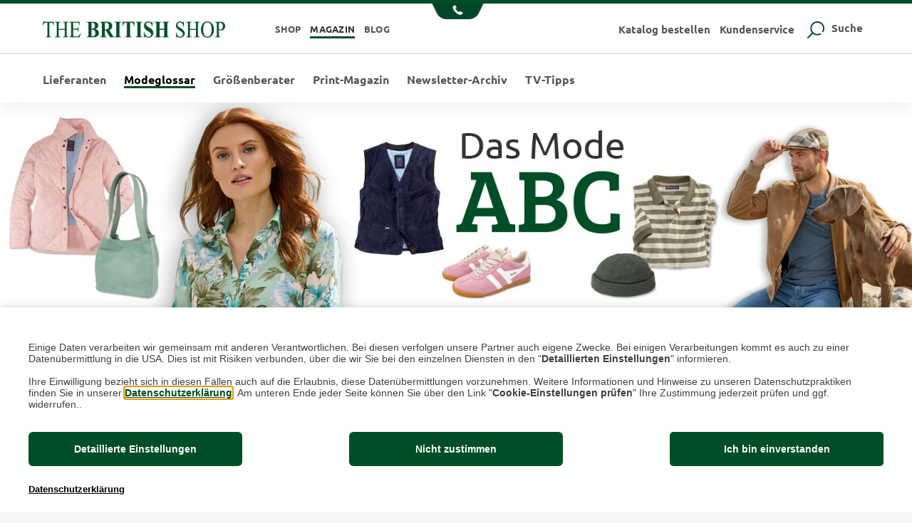

--- FILE ---
content_type: text/html; charset=utf-8
request_url: https://magazin.the-british-shop.ch/glossar
body_size: 7715
content:
<!DOCTYPE html>
<html lang="de">
<head>

<meta charset="utf-8">
<!-- 
	This website is powered by TYPO3 - inspiring people to share!
	TYPO3 is a free open source Content Management Framework initially created by Kasper Skaarhoj and licensed under GNU/GPL.
	TYPO3 is copyright 1998-2026 of Kasper Skaarhoj. Extensions are copyright of their respective owners.
	Information and contribution at https://typo3.org/
-->



<title>THE BRITISH SHOP Modeglossar</title>
<meta name="generator" content="TYPO3 CMS">
<meta name="description" content="Erfahren Sie mehr über die aktuellen Modetrends der Saison. Lernen Sie die wichtigsten Modebegriffe und ihre englische Herkunft kennen. Werden Sie zum Experten für englische Mode">
<meta name="viewport" content="width=device-width,initial-scale=1">
<meta name="robots" content="index,follow">
<meta name="twitter:card" content="summary">


<link rel="stylesheet" href="/typo3conf/ext/tops_slider/Resources/Public/Css/flexslider.css?1689875966" media="all">
<link rel="stylesheet" href="/typo3temp/assets/css/7015c8c4ac5ff815b57530b221005fc6.css?1691489251" media="all">
<link rel="stylesheet" href="/typo3conf/ext/ns_all_lightbox/Resources/Public/lightbox2/css/lightbox.css?1745927515" media="all">
<link rel="stylesheet" href="/typo3conf/ext/poll/Resources/Public/Stylesheets/Poll.css?1746002807" media="all">
<link rel="stylesheet" href="/fileadmin/templates/page/css/fonts.css?1546597346" media="all">
<link rel="stylesheet" href="/fileadmin/templates/fontawesome/css/fontawesome-all.min.css?1544536433" media="all">
<link rel="stylesheet" href="/fileadmin/templates/bootstrap/css/bootstrap.css?1544536415" media="all">
<link rel="stylesheet" href="/fileadmin/templates/page/css/utils.css?1544536382" media="all">
<link rel="stylesheet" href="/fileadmin/templates/page/css/rte.css?1701686246" media="all">
<link rel="stylesheet" href="/fileadmin/templates/page/css/magazin-custom.css?1761819526" media="all">
<link rel="stylesheet" href="/fileadmin/templates/page/css/font-flaticon.css?1544536385" media="all">
<link rel="stylesheet" href="/fileadmin/templates/page/css/topsnet-cookieconsent.css?1691662742" media="all">
<link rel="stylesheet" href="/typo3conf/ext/datamints_top/Resources/Public/Styles/datamints_top.css?1745927821" media="all">






<script type="text/javascript">
					console.log("Loading NEW econda settings for swiss magazin site (headerData.3)...");
					window.econda = {onReady:[], ready: function(f){this.onReady.push(f);}};
					window.emos3 = window.emos3 || {
						defaults : {
									//siteid : 'Consent Banner für die Schweiz (live)',
									siteid : 'Magazin-CH',
									countryid: 'CH',
									langid : 'de'
									},
						stored:[],
						autolink : ['blog.the-british-shop.ch', 'www.the-british-shop.ch'],
						send: function(p){this.stored.push(p);}};
				</script>
				<script type="text/javascript" defer="defer" src="https://l.ecn-ldr.de/loader/loader.js" client-key="00000be5-05ae8c41-51b3-4eda-b1f6-0e9d8cb263a4" container-id="7399"></script>				<script>
				  (function (sCDN, sCDNProject, sCDNWorkspace, sCDNVers) {
					if (
					  window.localStorage !== null &&
					  typeof window.localStorage === "object" &&
					  typeof window.localStorage.getItem === "function" &&
					  window.sessionStorage !== null &&
					  typeof window.sessionStorage === "object" &&
					  typeof window.sessionStorage.getItem === "function" ) {
					  sCDNVers =
						window.sessionStorage.getItem("jts_preview_version") ||
						window.localStorage.getItem("jts_preview_version") ||
						sCDNVers;
					}
					window.jentis = window.jentis || {};
					window.jentis.config = window.jentis.config || {};
					window.jentis.config.frontend = window.jentis.config.frontend || {};
					window.jentis.config.frontend.cdnhost =
					  sCDN + "/get/" + sCDNWorkspace + "/web/" + sCDNVers + "/";
					window.jentis.config.frontend.vers = sCDNVers;
					window.jentis.config.frontend.env = sCDNWorkspace;
					window.jentis.config.frontend.project = sCDNProject;
					window._jts = window._jts || [];
					var f = document.getElementsByTagName("script")[0];
					var j = document.createElement("script");
					j.async = true;
					j.src = window.jentis.config.frontend.cdnhost + "3a3nvl.js";
					f.parentNode.insertBefore(j, f);
				  })("https://s7uhtc.the-british-shop.ch","ch_british_shop","live", "_");

				  window._jts.push({ track: "pageview" });				  window._jts.push({ content: "Magazin Modeglossar" });				  window._jts.push({ track: "submit" });
				</script>		<!-- script> //console.log("Including emos.js in Header..."); </script -->
		<!-- script type="text/javascript" src="/fileadmin/templates/page/js/emos3.js"></script -->
 <link rel="apple-touch-icon" sizes="57x57" href="/fileadmin/templates/page/favicon/apple-icon-57x57.png">
  <link rel="apple-touch-icon" sizes="60x60" href="/fileadmin/templates/page/favicon/apple-icon-60x60.png">
  <link rel="apple-touch-icon" sizes="72x72" href="/fileadmin/templates/page/favicon/apple-icon-72x72.png">
  <link rel="apple-touch-icon" sizes="76x76" href="/fileadmin/templates/page/favicon/apple-icon-76x76.png">
  <link rel="apple-touch-icon" sizes="114x114" href="/fileadmin/templates/page/favicon/apple-icon-114x114.png">
  <link rel="apple-touch-icon" sizes="120x120" href="/fileadmin/templates/page/favicon/apple-icon-120x120.png">
  <link rel="apple-touch-icon" sizes="144x144" href="/fileadmin/templates/page/favicon/apple-icon-144x144.png">
  <link rel="apple-touch-icon" sizes="152x152" href="/fileadmin/templates/page/favicon/apple-icon-152x152.png">
  <link rel="apple-touch-icon" sizes="180x180" href="/fileadmin/templates/page/favicon/apple-icon-180x180.png">
  <link rel="icon" type="image/png" sizes="192x192"  href="/fileadmin/templates/page/favicon/android-icon-192x192.png">
  <link rel="icon" type="image/png" sizes="32x32" href="/fileadmin/templates/page/favicon/favicon-32x32.png">
  <link rel="icon" type="image/png" sizes="96x96" href="/fileadmin/templates/page/favicon/favicon-96x96.png">
  <link rel="icon" type="image/png" sizes="16x16" href="/fileadmin/templates/page/favicon/favicon-16x16.png">
  <link rel="manifest" href="/fileadmin/templates/page/favicon/manifest.json">
  <meta name="msapplication-TileImage" content="fileadmin/templates/page/favicon/ms-icon-144x144.png">
  <meta name="msapplication-TileColor" content="#00462a">
  <meta name="apple-mobile-web-app-capable" content="yes">	
  <meta name="apple-mobile-web-app-status-bar-style" content="black-translucent">
  <meta name="theme-color" content="#00462a ">


        <!-- Facebook Pixel Code -->
        <script data-ignore="1" data-cookieconsent="facebook" type="text/plain">
                //console.log("Loading facebook for magazin site...");
                !function(f,b,e,v,n,t,s)
                {if(f.fbq)return;n=f.fbq=function(){n.callMethod?
                n.callMethod.apply(n,arguments):n.queue.push(arguments)};
                if(!f._fbq)f._fbq=n;n.push=n;n.loaded=!0;n.version='2.0';
                n.queue=[];t=b.createElement(e);t.async=!0;
                t.src=v;s=b.getElementsByTagName(e)[0];
                s.parentNode.insertBefore(t,s)}(window,document,'script',
                'https://connect.facebook.net/en_US/fbevents.js');
                fbq('init', '593115874976753');
                fbq('track', 'PageView');
        </script>
        <noscript>
                <img height="1" width="1" src="https://www.facebook.com/tr?id=593115874976753&ev=PageView &noscript=1"/>
        </noscript>
        <!-- End Facebook Pixel Code -->
<link rel="canonical" href="https://magazin.the-british-shop.ch/glossar"/>
</head>
<body id="page-401">
<div class="header">
    <div class="contact-icon"><a href="#contact-box" class="contactbox-link" data-toggle="collapse" title="Rufen Sie uns an"><img src="/fileadmin/templates/page/img/tel-button.png" id="telefon" alt="Telefon" /></a></div>
    <div class="top-header">
        <div class="top-header-inner">
            <div class="logo-wrapper">
                <a href="https://www.the-british-shop.ch" onclick="window.emos3.send({marker: 'Magazin - Wechsel in Shop', content: 'Magazin - Wechsel in Shop'});" title="Wechsel zum Online-Shop"><img class="tbs-logo" src="/fileadmin/templates/page/img/logo.png" alt="The Britsh Shop Logo" /></a>
            </div>
            <div class="top-header-navs">
				<div class="masternav">
					<a href="https://www.the-british-shop.ch" onclick="window.emos3.send({marker: 'Magazin - Wechsel in Shop', content: 'Magazin - Wechsel in Shop'});" title="Zum Online-Shop">Shop</a>
					<a href="https://magazin.the-british-shop.ch" class="act">Magazin</a>
					<a href="https://blog.the-british-shop.ch" onclick="window.emos3.send({marker: 'Magazin - Wechsel in Blog', content: 'Magazin - Wechsel in Blog'});" title="Zum Blog">Blog</a>
				</div>
				<div class="extras-menu">
					<!-- a href="#catalog-box" id="catalog-box-wrapper" class="catalog-link layer-link" data-toggle="collapse">Katalog bestellen <img src="/fileadmin/templates/page/img/button-down.png" alt="Pfeil nach unten" class="button-down" /></a>
					<a href="#service-box" id="service-box-wrapper" class="service-link layer-link" data-toggle="collapse" >Kundenservice <img src="/fileadmin/templates/page/img/button-down.png" alt="Pfeil nach unten" class="button-down" /></a -->
					<a href="/katalog" id="catalog-box-wrapper" class="catalog-link layer-link" title="Katalog bestellen">Katalog bestellen</a>
					<a href="/kundenservice" id="service-box-wrapper" class="service-link layer-link" title="Zum Kundenservice">Kundenservice</a>
					<a href="#searchbox" id="button-search-wrapper" data-toggle="collapse" title="Jetzt im Magazin suchen"><img src="/fileadmin/templates/page/img/button-suche.png" alt="Such-Symbol" class="button-search" /> Suche</a>
				</div>
				<div class="masternav-sm">
					<select class="nav-select" aria-label="Auswahl Plattform">
						<option value="https://www.the-british-shop.ch">Shop</option>
						<option value="https://magazin.the-british-shop.ch" selected="selected">Magazin</option>
						<option value="https://blog.the-british-shop.ch">Blog</option>
					</select>
				</div>
			</div>
        </div>
    </div>
    <div id="searchbox" class="collapsible collapse">
		<div class="searchbox-inner">
        <div id="search-form">
		<!-- p class="h3-title">Geben Sie ein Stichwort ein</p -->
		<form action="/suche?tx_indexedsearch_pi2%5Baction%5D=search&amp;tx_indexedsearch_pi2%5Bcontroller%5D=Search&amp;cHash=4ea0d06704ef1323f662086cd12ed2d6" method="post">
			<label for="tx-indexedsearch-searchbox-sword" class="h3-title">Geben Sie ein Stichwort ein</label>
			<input placeholder="Ihr Suchbegriff" id="tx-indexedsearch-searchbox-sword" type="text" class="search-input" name="tx_indexedsearch_pi2[search][sword]" />
		</form>
        </div>
		<div id="search-keywords">
			<p class="h3-title">Häufige Suchanfragen</p>
			
			<a href="/suche?tx_indexedsearch_pi2%5Baction%5D=search&amp;tx_indexedsearch_pi2%5Bcontroller%5D=Search&amp;tx_indexedsearch_pi2%5Bsearch%5D%5Bsword%5D=%22British%20Lifestyle%22&amp;cHash=a8ebf484d75cb482c2f5c9f3840ab8cc">&quot;British Lifestyle&quot;</a>
			
			<a href="/suche?tx_indexedsearch_pi2%5Baction%5D=search&amp;tx_indexedsearch_pi2%5Bcontroller%5D=Search&amp;tx_indexedsearch_pi2%5Bsearch%5D%5Bsword%5D=Waistcoat&amp;cHash=d384ce341c4b38552c50dc705ab24a30">Waistcoat</a>
			
			<a href="/suche?tx_indexedsearch_pi2%5Baction%5D=search&amp;tx_indexedsearch_pi2%5Bcontroller%5D=Search&amp;tx_indexedsearch_pi2%5Bsearch%5D%5Bsword%5D=Poloshirt&amp;cHash=18c56ff28b7194704d241e5f16c437f2">Poloshirt</a>
			
			<a href="/suche?tx_indexedsearch_pi2%5Baction%5D=search&amp;tx_indexedsearch_pi2%5Bcontroller%5D=Search&amp;tx_indexedsearch_pi2%5Bsearch%5D%5Bsword%5D=Gr%C3%B6%C3%9Fenberater&amp;cHash=05b32fc11b05cd7816efd2fc929bec33">Größenberater</a>
			
			<a href="/suche?tx_indexedsearch_pi2%5Baction%5D=search&amp;tx_indexedsearch_pi2%5Bcontroller%5D=Search&amp;tx_indexedsearch_pi2%5Bsearch%5D%5Bsword%5D=Hemdbluse&amp;cHash=d0bc05a8a2dac8757d2cb99c0856ffce">Hemdbluse</a>
			
			<a href="/suche?tx_indexedsearch_pi2%5Baction%5D=search&amp;tx_indexedsearch_pi2%5Bcontroller%5D=Search&amp;tx_indexedsearch_pi2%5Bsearch%5D%5Bsword%5D=%22Country%20Style%22&amp;cHash=34f3930dfd9425ef92a8d2bccced25fd">&quot;Country Style&quot;</a>
			
			<a href="/suche?tx_indexedsearch_pi2%5Baction%5D=search&amp;tx_indexedsearch_pi2%5Bcontroller%5D=Search&amp;tx_indexedsearch_pi2%5Bsearch%5D%5Bsword%5D=Streifenshirt&amp;cHash=28a65eff3e2a9d533789015b8bd0721b">Streifenshirt</a>
			
		</div>
		</div>
    </div>
    <div class="main-menu">
    	<div class="main-menu-inner">
    		<div class="menu-button"><img src="/fileadmin/templates/page/img/menu-button.png" alt="Menu" /></div>
			<div class="extras-menu-sm">
				<a href="/katalog" class="catalog-link layer-link" title="Katalog bestellen" >Katalog bestellen <img src="/fileadmin/templates/page/img/button-down.png" alt="Pfeil nach unten" class="button-down" /></a>
				<a href="/kundenservice" class="service-link layer-link" titel="Unser Kundenservice">Kundenservice <img src="/fileadmin/templates/page/img/button-down.png" alt="Pfeil nach unten" class="button-down" /></a>
				<a href="#searchbox" data-toggle="collapse" title="Jetzt suchen"><img src="/fileadmin/templates/page/img/button-suche.png" alt="Such-Symbol" class="button-search" /> <span class="d-none d-sm-inline">Suche</span></a>
			</div>
			<div class="extras-menu-xs">
				<select class="nav-select" aria-label="Service wählen">
					<option>Service wählen</option>
					<option value="/katalog">Katalog bestellen</option>
					<option value="/kundenservice">Kundenservice</option>
					<option value="/suche">Suche</option>
				</select>
			</div>
			<div class="main-menu-list"><a href="/lieferanten">Lieferanten</a><a href="/glossar" class="act">Modeglossar</a><a href="/groessenberater">Größenberater</a><a href="/print-magazin">Print-Magazin</a><a href="/newsletterarchiv">Newsletter-Archiv</a><a href="/tv-tipps">TV-Tipps</a></div>
    	</div>
    </div>
	
    <div id="contact-box" class="contact-box collapsible collapse">
		
<div id="c10394" class="frame frame-default frame-type-text frame-layout-0"><p class="text-center">Unseren Service erreichen Sie<br> täglich von 8.00 Uhr bis 20.00 Uhr unter<br><strong>02225 8808 100</strong></p></div>


    </div>
	
</div>
<div id="seitenmitte" class="contents container">
    
		<!--TYPO3SEARCH_begin-->
		
<div id="c5602" class="frame frame-default frame-type-html frame-layout-0"><script type="text/javascript">
  var emosContent = 'Magazin Modeglossar';
  var emosMarker = 'Magazin Modeglossar';
  var emosPageId = 'Magazin Modeglossar';
</script></div>


<div id="c10567" class="frame frame-default frame-type-list frame-layout-0"><div class="flexslider"><ul class="slides"><li><div class="flex-slidercontent"><img src="/fileadmin/user_upload/titel-modeglossar-FJ26.jpg" width="1600" height="370" alt="Zusammenstellung von Artikels aus der Frühjahrssaison 2026" /></div></li></ul></div></div>


<div id="c10566" class="frame frame-default frame-type-list frame-layout-0"><div class="tx-tops-glossary glossary"><div class="letterbar"><a class="glossary-letter " href="/glossar?tx_topsglossary_pi1%5Baction%5D=list&amp;tx_topsglossary_pi1%5Bcontroller%5D=Glossary&amp;tx_topsglossary_pi1%5Bletter%5D=a&amp;type=320&amp;cHash=2d2ac55ef444dafafbb7dfd3dee69f9d">a</a><a class="glossary-letter " href="/glossar?tx_topsglossary_pi1%5Baction%5D=list&amp;tx_topsglossary_pi1%5Bcontroller%5D=Glossary&amp;tx_topsglossary_pi1%5Bletter%5D=b&amp;type=320&amp;cHash=952d5120dd29ca91f9fa6138c6a2e2c8">b</a><a class="glossary-letter " href="/glossar?tx_topsglossary_pi1%5Baction%5D=list&amp;tx_topsglossary_pi1%5Bcontroller%5D=Glossary&amp;tx_topsglossary_pi1%5Bletter%5D=c&amp;type=320&amp;cHash=f8ca4a66449caa6fba356e99cec09067">c</a><a class="glossary-letter " href="/glossar?tx_topsglossary_pi1%5Baction%5D=list&amp;tx_topsglossary_pi1%5Bcontroller%5D=Glossary&amp;tx_topsglossary_pi1%5Bletter%5D=d&amp;type=320&amp;cHash=be30fd9688dcfb7b33d5892d84c038f8">d</a><a class="glossary-letter " href="/glossar?tx_topsglossary_pi1%5Baction%5D=list&amp;tx_topsglossary_pi1%5Bcontroller%5D=Glossary&amp;tx_topsglossary_pi1%5Bletter%5D=e&amp;type=320&amp;cHash=2bbef2909698bb560954e126e530e99b">e</a><a class="glossary-letter " href="/glossar?tx_topsglossary_pi1%5Baction%5D=list&amp;tx_topsglossary_pi1%5Bcontroller%5D=Glossary&amp;tx_topsglossary_pi1%5Bletter%5D=f&amp;type=320&amp;cHash=83929039b5bc8659213ce1e9ef6542cb">f</a><a class="glossary-letter " href="/glossar?tx_topsglossary_pi1%5Baction%5D=list&amp;tx_topsglossary_pi1%5Bcontroller%5D=Glossary&amp;tx_topsglossary_pi1%5Bletter%5D=g&amp;type=320&amp;cHash=7f8052e8fe23d72bf0cb8b084027b4d7">g</a><a class="glossary-letter " href="/glossar?tx_topsglossary_pi1%5Baction%5D=list&amp;tx_topsglossary_pi1%5Bcontroller%5D=Glossary&amp;tx_topsglossary_pi1%5Bletter%5D=h&amp;type=320&amp;cHash=aa68d5585182938c859ded9b34ab37eb">h</a><a class="glossary-letter disabled" href="javascript:void(0)">i</a><a class="glossary-letter " href="/glossar?tx_topsglossary_pi1%5Baction%5D=list&amp;tx_topsglossary_pi1%5Bcontroller%5D=Glossary&amp;tx_topsglossary_pi1%5Bletter%5D=j&amp;type=320&amp;cHash=31e5c77668c688119c62e5225c5cf636">j</a><a class="glossary-letter " href="/glossar?tx_topsglossary_pi1%5Baction%5D=list&amp;tx_topsglossary_pi1%5Bcontroller%5D=Glossary&amp;tx_topsglossary_pi1%5Bletter%5D=k&amp;type=320&amp;cHash=f2b9c07b1e90339c8165e759786e0e94">k</a><a class="glossary-letter " href="/glossar?tx_topsglossary_pi1%5Baction%5D=list&amp;tx_topsglossary_pi1%5Bcontroller%5D=Glossary&amp;tx_topsglossary_pi1%5Bletter%5D=l&amp;type=320&amp;cHash=d97e667580ffb51f64eb2453b7416bfc">l</a><a class="glossary-letter disabled" href="javascript:void(0)">m</a><a class="glossary-letter " href="/glossar?tx_topsglossary_pi1%5Baction%5D=list&amp;tx_topsglossary_pi1%5Bcontroller%5D=Glossary&amp;tx_topsglossary_pi1%5Bletter%5D=n&amp;type=320&amp;cHash=9fe6137aed8b1317488d70ca35aa6721">n</a><a class="glossary-letter " href="/glossar?tx_topsglossary_pi1%5Baction%5D=list&amp;tx_topsglossary_pi1%5Bcontroller%5D=Glossary&amp;tx_topsglossary_pi1%5Bletter%5D=o&amp;type=320&amp;cHash=5c9b06ce1d19cb4813ed54aaa36b404e">o</a><a class="glossary-letter " href="/glossar?tx_topsglossary_pi1%5Baction%5D=list&amp;tx_topsglossary_pi1%5Bcontroller%5D=Glossary&amp;tx_topsglossary_pi1%5Bletter%5D=p&amp;type=320&amp;cHash=6e13e2031ba4ab0fb14d30f8cb3f6dd2">p</a><a class="glossary-letter disabled" href="javascript:void(0)">q</a><a class="glossary-letter " href="/glossar?tx_topsglossary_pi1%5Baction%5D=list&amp;tx_topsglossary_pi1%5Bcontroller%5D=Glossary&amp;tx_topsglossary_pi1%5Bletter%5D=r&amp;type=320&amp;cHash=40310ea04ab52d12e19a7a54aa454b9f">r</a><a class="glossary-letter " href="/glossar?tx_topsglossary_pi1%5Baction%5D=list&amp;tx_topsglossary_pi1%5Bcontroller%5D=Glossary&amp;tx_topsglossary_pi1%5Bletter%5D=s&amp;type=320&amp;cHash=e8528275fecfd7b35d43401f814a9fbd">s</a><a class="glossary-letter " href="/glossar?tx_topsglossary_pi1%5Baction%5D=list&amp;tx_topsglossary_pi1%5Bcontroller%5D=Glossary&amp;tx_topsglossary_pi1%5Bletter%5D=t&amp;type=320&amp;cHash=f298e4c75fea70205a79f6a0039eaccd">t</a><a class="glossary-letter " href="/glossar?tx_topsglossary_pi1%5Baction%5D=list&amp;tx_topsglossary_pi1%5Bcontroller%5D=Glossary&amp;tx_topsglossary_pi1%5Bletter%5D=u&amp;type=320&amp;cHash=59db71e6c5ca5abc861e6e3100021233">u</a><a class="glossary-letter disabled" href="javascript:void(0)">v</a><a class="glossary-letter " href="/glossar?tx_topsglossary_pi1%5Baction%5D=list&amp;tx_topsglossary_pi1%5Bcontroller%5D=Glossary&amp;tx_topsglossary_pi1%5Bletter%5D=w&amp;type=320&amp;cHash=ef0bd32b0078299729c594b0dc242562">w</a><a class="glossary-letter disabled" href="javascript:void(0)">x</a><a class="glossary-letter disabled" href="javascript:void(0)">y</a><a class="glossary-letter " href="/glossar?tx_topsglossary_pi1%5Baction%5D=list&amp;tx_topsglossary_pi1%5Bcontroller%5D=Glossary&amp;tx_topsglossary_pi1%5Bletter%5D=z&amp;type=320&amp;cHash=351987fb89fd3f240c6c19bd5fe7f2d0">z</a></div><div class="entry-list"><div class="glossary-entry-list active"></div></div></div></div>

<div class="row">
	<div class="col-12">
		
<div id="c5543" class="frame frame-default frame-type-textpic frame-layout-0 frame-space-before-extra-small"><header><p class="h4-title ">
				Die wichtigsten Trends auf einen Blick
			</p><h1 class="">
				Wir stellen die Kollektion Frühjahr/Sommer 2026 vor
			</h1></header><div class="ce-textpic ce-right ce-intext"><div class="ce-bodytext"><p class="text-center">Diese fünf besonders angesagten Modethemen finden Sie in dieser Saison auch in unserem Sortiment.<br>Wir möchten Ihnen genauer erläutern, was es damit auf sich hat.</p></div></div></div>


	</div>
</div><div class="row">
	<div class="col-lg-4">
		
<div id="c12942" class="frame frame-default frame-type-image frame-layout-0"><div class="ce-image ce-center ce-above"><div class="ce-gallery" data-ce-columns="1" data-ce-images="1"><div class="ce-outer"><div class="ce-inner"><div class="ce-row"><div class="ce-column"><figure class="image"><a href="/glossar/steppjacke" title="Weitere Info zu Steppjacken"><img class="image-embed-item" title="Weitere Info zu Steppjacken" alt="Frau mit Modischer Sommer-Steppjacke" src="/fileadmin/user_upload/steppjacke_03.jpg" width="600" height="440" loading="lazy" /></a></figure></div></div></div></div></div></div></div>


<div id="c12950" class="frame frame-default frame-type-text frame-layout-0 frame-space-before-medium"><header><h2 class="">
				Sommer-Steppjacken
			</h2></header><p class="text-center">Die schlank geschnitten Steppjacken haben nicht mehr viel gemeinsam mit den unförmigen Regenjacken, die für die Country Sports entwickelt wurden. Steppjacken sind inzwischen zum modischen Accessoires auch für die Sommersaison geworden.&nbsp;</p></div>


<div id="c12948" class="frame frame-default frame-type-image frame-layout-0 frame-space-before-medium"><div class="ce-image ce-center ce-above"><div class="ce-gallery" data-ce-columns="1" data-ce-images="1"><div class="ce-outer"><div class="ce-inner"><div class="ce-row"><div class="ce-column"><figure class="image"><a href="/glossar/collegeschuh" title="Die Penny Loafer bei THE BRITISH SHOP"><img class="image-embed-item" title="Die Penny Loafer bei THE BRITISH SHOP" alt="Penny Loafer in Wildleder" src="/fileadmin/user_upload/penny-loafer_02.jpg" width="600" height="440" loading="lazy" /></a></figure></div></div></div></div></div></div></div>


	</div>
	<div class="col-lg-4">
		
<div id="c12949" class="frame frame-default frame-type-text frame-layout-0 frame-space-before-small"><header><h2 class="">
				Die Blousonjacke
			</h2></header><p class="text-center">Ob Steve McQueen oder die Legenden der britischen Musikszene: Der Blouson ist ein Statement. Ursprünglich von Subkulturen wie den Mods geprägt und durch Filmikonen unsterblich gemacht, hat sich diese Jackenform ihren coolen, leicht rebellischen Nimbus bis heute bewahrt.</p></div>


<div id="c91559" class="frame frame-default frame-type-image frame-layout-0 frame-space-before-medium"><div class="ce-image ce-center ce-above"><div class="ce-gallery" data-ce-columns="1" data-ce-images="1"><div class="ce-outer"><div class="ce-inner"><div class="ce-row"><div class="ce-column"><figure class="image"><a href="/glossar/blouson" title="Zur Infoseite über Blazer"><img class="image-embed-item" title="Zur Infoseite über Blazer" alt="Mann im Lederblouson" src="/fileadmin/_processed_/b/4/csm_blouson_01_e40be70fc7.jpg" width="600" height="440" loading="lazy" /></a></figure></div></div></div></div></div></div></div>


<div id="c23275" class="frame frame-default frame-type-text frame-layout-0 frame-space-before-medium"><header><h2 class="">
				Der Blazer
			</h2></header><p class="text-center">Englische Blazer sind vielfältig, vom traditionellen Tweedblazer aus Schurwolle bis hin zur lässigen Blazerjacke oder dem stilvollen Blazermantel. Doch was macht den englischen Stil eines Blazers aus?</p></div>


	</div>
	<div class="col-lg-4">
		
<div id="c91560" class="frame frame-default frame-type-image frame-layout-0"><div class="ce-image ce-center ce-above"><div class="ce-gallery" data-ce-columns="1" data-ce-images="1"><div class="ce-outer"><div class="ce-inner"><div class="ce-row"><div class="ce-column"><figure class="image"><a href="/glossar/stehkragen" title="Mehr über Stehkragen"><img class="image-embed-item" title="Mehr über Stehkragen" alt="Mann im lässigen Stehkragenhemd" src="/fileadmin/user_upload/stehkragen_01.jpg" width="600" height="440" loading="lazy" /></a></figure></div></div></div></div></div></div></div>


<div id="c12951" class="frame frame-default frame-type-text frame-layout-0 frame-space-before-medium"><header><h2 class="">
				Stehkragen
			</h2></header><p class="text-center">Der Stehkragen feiert bei Hemden und Blusen sein Comeback: einst von Umlegekragen verdrängt, jetzt ein Favorit für zeitlose Outfits. Ob geschlossen zum Sakko im Business-Look oder leger mit offenem Knopf zur Sommerchino – das Grandfather Shirt ist ein echter Allrounder.</p><p class="text-center">&nbsp;</p></div>


<div id="c12941" class="frame frame-default frame-type-image frame-layout-0 frame-space-before-medium"><div class="ce-image ce-center ce-above"><div class="ce-gallery" data-ce-columns="1" data-ce-images="1"><div class="ce-outer"><div class="ce-inner"><div class="ce-row"><div class="ce-column"><figure class="image"><a href="/glossar/blazer" title="Zum Blazer-Guide"><img class="image-embed-item" title="Zum Blazer-Guide" alt="Frau im rosafarbenen Leinenblazer" src="/fileadmin/_processed_/a/f/csm_blazer_01_8ce5ddb399.jpg" width="600" height="440" loading="lazy" /></a></figure></div></div></div></div></div></div></div>


	</div>
</div>
		<!--TYPO3SEARCH_end-->


   <div id="seitenvorfuss" class="pre-footer">
<div class="pre-footer-links"><span class="flaticon-arrows-1"><a href="https://www.the-british-shop.ch/datenschutz">Datenschutz</a></span><span class="flaticon-arrows-1"><a href="https://www.the-british-shop.ch/impressum">Impressum</a></span><span class="flaticon-arrows-1"><a href="https://www.the-british-shop.ch/kontakt">Kontakt</a></span></div>
<div class="pre-footer-some-links">
<a href="https://www.facebook.com/TheBritishShop" title="Zur Facebook-Seite von THE BRITISH SHOP"><span id="SocialMedia" class="flaticon-facebook-logo">&nbsp;</span></a>
<a href="https://www.instagram.com/thebritishshopde/" title="Zur Instagram-Seite von THE BRITISH SHOP"><span id="SocialMedia" class="flaticon-instagram-logo">&nbsp;</span></a>
<a href="https://www.youtube.com/user/thebritishshopde/videos" title="Zum Youtube-Kanal von THE BRITISH SHOP"><span id="SocialMedia" class="flaticon-youtube">&nbsp;</span></a>
<!-- deaktiviert am 12.04.2023 <a href="https://twitter.com/thebritishshop" title="Zum Twitter-Kanal von THE BRITISH SHOP"><span id="SocialMedia" class="flaticon-twitter-logo-silhouette">&nbsp;</span></a>-->
<a href="https://www.pinterest.de/thebritishshop/" title="Zum Pinterst-Auftritt von THE BRITISH SHOP"><span id="SocialMedia" class="flaticon-pinterest">&nbsp;</span></a>
 </div>
 </div>
</div>
<div id="seitenfuss" class="footer">
    <p class="mt-3"><span class="shipping">* Preise inkl. ges. MwSt. / zzgl. <a href="https://www.the-british-shop.ch/sicher-einkaufen" target="_blank">Versandkosten</a></span><br />
© 2026 - THE BRITISH SHOP Versandhandel GmbH &amp; Co. KG | <a href=# onclick="econda.arp.privacy.showPrivacyProtectionSettings();return false;" style="cursor: pointer;">Cookie-Einstellungen prüfen</span></a>
</div>
<div class="to-top btn btn-light testclass" style="background-color:#ffffff" title="Back to Top">
    <svg height="20" viewBox="0 0 12 12" width="20" xmlns="http://www.w3.org/2000/svg">
        <g fill="#004e25">
            <path d="M7.5,11h-3a.5.5,0,0,0,0,1h3a.5.5,0,0,0,0-1Z"></path>
            <path d="M8,6h2a.5.5,0,0,0,.391-.812l-4-5a.517.517,0,0,0-.782,0l-4,5A.5.5,0,0,0,2,6H4V9.5a.5.5,0,0,0,.5.5h3A.5.5,0,0,0,8,9.5Z" fill="#004e25"></path>
        </g>
    </svg>

</div>
<script src="/fileadmin/templates/page/js/globals.js?1691481071"></script>
<script src="/fileadmin/templates/page/js/jquery-3.3.1.min.js?1586951007"></script>
<script src="/fileadmin/templates/page/js/jquery.min.js?1574079271"></script>
<script src="/fileadmin/templates/page/js/imageMapResizer.min.js?1603986095"></script>
<script src="/fileadmin/templates/page/js/js.cookie.min.js?1597399599"></script>
<script src="/fileadmin/templates/bootstrap/js/bootstrap.bundle.js?1544536376"></script>
<script src="/fileadmin/templates/page/js/topscookieconsent.js?1745402792"></script>
<script src="/typo3conf/ext/tops_slider/Resources/Public/Js/jquery.flexslider.js?1689073972" type="text/javascript"></script>
<script src="/typo3conf/ext/datamints_top/Resources/Public/Scripts/datamints_top.js?1745927821"></script>
<script src="/typo3conf/ext/tops_glossary/Resources/Public/JavaScript/glossary.js?1629350454"></script>
<script src="/typo3conf/ext/ns_all_lightbox/Resources/Public/lightbox2/js/lightbox.js?1745927515"></script>
<script src="/typo3conf/ext/poll/Resources/Public/JavaScript/Poll.js?1746002807" type="text/javascript"></script>
<script src="/typo3conf/ext/poll_pro/Resources/Public/JavaScript/PollTabs.js?1738858490" type="text/javascript"></script>
<script src="/fileadmin/templates/page/js/main.js?1694527054"></script>
<script src="/typo3conf/ext/siteconfig/Resources/Public/JavaScript/lghtbx_alt_attr.js?1728648588"></script>
<script>
/*<![CDATA[*/
/*flexslider*/

jQuery(function($){
	$('.flexslider').flexslider({
		animation: "slide",
		animationLoop: true,
		pausePlay: true,
		directionNav: false,
		slideshowSpeed: 6000,
		animationSpeed: 1000,
		pauseOnAction: false,
		pauseOnHover: true
	});
});


/*]]>*/
</script>

</body>
</html>

--- FILE ---
content_type: text/css
request_url: https://magazin.the-british-shop.ch/fileadmin/templates/page/css/fonts.css?1546597346
body_size: 483
content:
@charset "utf-8";
/* CSS Document */

/* bree-serif-regular - latin */
@font-face {
  font-family: 'Bree Serif';
  font-style: normal;
  font-weight: 400;
  src: url('../fonts/bree-serif-v7-latin-regular.eot'); /* IE9 Compat Modes */
  src: local('Bree Serif Regular'), local('BreeSerif-Regular'),
       url('/fileadmin/templates/page/fonts/bree-serif-v7-latin-regular.eot?#iefix') format('embedded-opentype'), /* IE6-IE8 */
       url('/fileadmin/templates/page/fonts/bree-serif-v7-latin-regular.woff2') format('woff2'), /* Super Modern Browsers */
       url('/fileadmin/templates/page/fonts/bree-serif-v7-latin-regular.woff') format('woff'), /* Modern Browsers */
       url('/fileadmin/templates/page/fonts/bree-serif-v7-latin-regular.ttf') format('truetype'), /* Safari, Android, iOS */
       url('/fileadmin/templates/page/fonts/bree-serif-v7-latin-regular.svg#BreeSerif') format('svg'); /* Legacy iOS */
}

/* ubuntu-300 - latin */
@font-face {
  font-family: 'Ubuntu';
  font-style: normal;
  font-weight: 300;
  src: url('/fileadmin/templates/page/fonts/ubuntu-v12-latin-300.eot'); /* IE9 Compat Modes */
  src: local('Ubuntu Light'), local('Ubuntu-Light'),
       url('/fileadmin/templates/page/fonts/ubuntu-v12-latin-300.eot?#iefix') format('embedded-opentype'), /* IE6-IE8 */
       url('/fileadmin/templates/page/fonts/ubuntu-v12-latin-300.woff2') format('woff2'), /* Super Modern Browsers */
       url('/fileadmin/templates/page/fonts/ubuntu-v12-latin-300.woff') format('woff'), /* Modern Browsers */
       url('/fileadmin/templates/page/fonts/ubuntu-v12-latin-300.ttf') format('truetype'), /* Safari, Android, iOS */
       url('/fileadmin/templates/page/fonts/ubuntu-v12-latin-300.svg#Ubuntu') format('svg'); /* Legacy iOS */
}
/* ubuntu-300italic - latin */
@font-face {
  font-family: 'Ubuntu';
  font-style: italic;
  font-weight: 300;
  src: url('/fileadmin/templates/page/fonts/ubuntu-v12-latin-300italic.eot'); /* IE9 Compat Modes */
  src: local('Ubuntu Light Italic'), local('Ubuntu-LightItalic'),
       url('/fileadmin/templates/page/fonts/ubuntu-v12-latin-300italic.eot?#iefix') format('embedded-opentype'), /* IE6-IE8 */
       url('/fileadmin/templates/page/fonts/ubuntu-v12-latin-300italic.woff2') format('woff2'), /* Super Modern Browsers */
       url('/fileadmin/templates/page/fonts/ubuntu-v12-latin-300italic.woff') format('woff'), /* Modern Browsers */
       url('/fileadmin/templates/page/fonts/ubuntu-v12-latin-300italic.ttf') format('truetype'), /* Safari, Android, iOS */
       url('/fileadmin/templates/page/fonts/ubuntu-v12-latin-300italic.svg#Ubuntu') format('svg'); /* Legacy iOS */
}
/* ubuntu-regular - latin */
@font-face {
  font-family: 'Ubuntu';
  font-style: normal;
  font-weight: 400;
  src: url('/fileadmin/templates/page/fonts/ubuntu-v12-latin-regular.eot'); /* IE9 Compat Modes */
  src: local('Ubuntu Regular'), local('Ubuntu-Regular'),
       url('/fileadmin/templates/page/fonts/ubuntu-v12-latin-regular.eot?#iefix') format('embedded-opentype'), /* IE6-IE8 */
       url('/fileadmin/templates/page/fonts/ubuntu-v12-latin-regular.woff2') format('woff2'), /* Super Modern Browsers */
       url('/fileadmin/templates/page/fonts/ubuntu-v12-latin-regular.woff') format('woff'), /* Modern Browsers */
       url('/fileadmin/templates/page/fonts/ubuntu-v12-latin-regular.ttf') format('truetype'), /* Safari, Android, iOS */
       url('/fileadmin/templates/page/fonts/ubuntu-v12-latin-regular.svg#Ubuntu') format('svg'); /* Legacy iOS */
}
/* ubuntu-italic - latin */
@font-face {
  font-family: 'Ubuntu';
  font-style: italic;
  font-weight: 400;
  src: url('/fileadmin/templates/page/fonts/ubuntu-v12-latin-italic.eot'); /* IE9 Compat Modes */
  src: local('Ubuntu Italic'), local('Ubuntu-Italic'),
       url('/fileadmin/templates/page/fonts/ubuntu-v12-latin-italic.eot?#iefix') format('embedded-opentype'), /* IE6-IE8 */
       url('/fileadmin/templates/page/fonts/ubuntu-v12-latin-italic.woff2') format('woff2'), /* Super Modern Browsers */
       url('/fileadmin/templates/page/fonts/ubuntu-v12-latin-italic.woff') format('woff'), /* Modern Browsers */
       url('/fileadmin/templates/page/fonts/ubuntu-v12-latin-italic.ttf') format('truetype'), /* Safari, Android, iOS */
       url('/fileadmin/templates/page/fonts/ubuntu-v12-latin-italic.svg#Ubuntu') format('svg'); /* Legacy iOS */
}
/* ubuntu-500 - latin */
@font-face {
  font-family: 'Ubuntu';
  font-style: normal;
  font-weight: 500;
  src: url('/fileadmin/templates/page/fonts/ubuntu-v12-latin-500.eot'); /* IE9 Compat Modes */
  src: local('Ubuntu Medium'), local('Ubuntu-Medium'),
       url('/fileadmin/templates/page/fonts/ubuntu-v12-latin-500.eot?#iefix') format('embedded-opentype'), /* IE6-IE8 */
       url('/fileadmin/templates/page/fonts/ubuntu-v12-latin-500.woff2') format('woff2'), /* Super Modern Browsers */
       url('/fileadmin/templates/page/fonts/ubuntu-v12-latin-500.woff') format('woff'), /* Modern Browsers */
       url('/fileadmin/templates/page/fonts/ubuntu-v12-latin-500.ttf') format('truetype'), /* Safari, Android, iOS */
       url('/fileadmin/templates/page/fonts/ubuntu-v12-latin-500.svg#Ubuntu') format('svg'); /* Legacy iOS */
}
/* ubuntu-500italic - latin */
@font-face {
  font-family: 'Ubuntu';
  font-style: italic;
  font-weight: 500;
  src: url('/fileadmin/templates/page/fonts/ubuntu-v12-latin-500italic.eot'); /* IE9 Compat Modes */
  src: local('Ubuntu Medium Italic'), local('Ubuntu-MediumItalic'),
       url('/fileadmin/templates/page/fonts/ubuntu-v12-latin-500italic.eot?#iefix') format('embedded-opentype'), /* IE6-IE8 */
       url('/fileadmin/templates/page/fonts/ubuntu-v12-latin-500italic.woff2') format('woff2'), /* Super Modern Browsers */
       url('/fileadmin/templates/page/fonts/ubuntu-v12-latin-500italic.woff') format('woff'), /* Modern Browsers */
       url('/fileadmin/templates/page/fonts/ubuntu-v12-latin-500italic.ttf') format('truetype'), /* Safari, Android, iOS */
       url('/fileadmin/templates/page/fonts/ubuntu-v12-latin-500italic.svg#Ubuntu') format('svg'); /* Legacy iOS */
}
/* ubuntu-700 - latin */
@font-face {
  font-family: 'Ubuntu';
  font-style: normal;
  font-weight: 700;
  src: url('/fileadmin/templates/page/fonts/ubuntu-v12-latin-700.eot'); /* IE9 Compat Modes */
  src: local('Ubuntu Bold'), local('Ubuntu-Bold'),
       url('/fileadmin/templates/page/fonts/ubuntu-v12-latin-700.eot?#iefix') format('embedded-opentype'), /* IE6-IE8 */
       url('/fileadmin/templates/page/fonts/ubuntu-v12-latin-700.woff2') format('woff2'), /* Super Modern Browsers */
       url('/fileadmin/templates/page/fonts/ubuntu-v12-latin-700.woff') format('woff'), /* Modern Browsers */
       url('/fileadmin/templates/page/fonts/ubuntu-v12-latin-700.ttf') format('truetype'), /* Safari, Android, iOS */
       url('/fileadmin/templates/page/fonts/ubuntu-v12-latin-700.svg#Ubuntu') format('svg'); /* Legacy iOS */
}
/* ubuntu-700italic - latin */
@font-face {
  font-family: 'Ubuntu';
  font-style: italic;
  font-weight: 700;
  src: url('/fileadmin/templates/page/fonts/ubuntu-v12-latin-700italic.eot'); /* IE9 Compat Modes */
  src: local('Ubuntu Bold Italic'), local('Ubuntu-BoldItalic'),
       url('/fileadmin/templates/page/fonts/ubuntu-v12-latin-700italic.eot?#iefix') format('embedded-opentype'), /* IE6-IE8 */
       url('/fileadmin/templates/page/fonts/ubuntu-v12-latin-700italic.woff2') format('woff2'), /* Super Modern Browsers */
       url('/fileadmin/templates/page/fonts/ubuntu-v12-latin-700italic.woff') format('woff'), /* Modern Browsers */
       url('/fileadmin/templates/page/fonts/ubuntu-v12-latin-700italic.ttf') format('truetype'), /* Safari, Android, iOS */
       url('/fileadmin/templates/page/fonts/ubuntu-v12-latin-700italic.svg#Ubuntu') format('svg'); /* Legacy iOS */
}

--- FILE ---
content_type: text/css
request_url: https://magazin.the-british-shop.ch/fileadmin/templates/page/css/rte.css?1701686246
body_size: -42
content:
a.btn-green {
  display: inline-block;
  background-color: #004e25;
  color: #ffffff;
  font-family: 'Ubuntu', sans-serif;
  font-size: 0.8em;
  text-decoration: none!important;
  padding: 12px;
  margin-bottom: 10px;
}

a.btn-green:hover {
  color: #ffffff;
  text-decoration: none!important;
}

p.subtitle {
  font-family: 'Bree Serif';
  color: #004e25;
  font-size: 18px;
  letter-spacing: 1px;
  text-transform: uppercase;
  text-align: left;
  display: block;
}


--- FILE ---
content_type: text/css
request_url: https://magazin.the-british-shop.ch/fileadmin/templates/page/css/magazin-custom.css?1761819526
body_size: 5148
content:
.testclass {
	background: red;
}
body {
    width: 100%;
    font-family: 'Ubuntu', sans-serif;
    margin: 0px auto;
    background-color: #f5f5f5;
    color: #333333;
    font-size: 18px;
}

h1,
h2 {
    font-family: 'Bree Serif';
    color: #004e25;
    font-size: 32px;
    text-align: center;
} 
.h2-title {
    font-family: 'Bree Serif';
    color: #004e25;
    font-size: 32px;
}

.h2-title a {
text-decoration: none!important;
}

h3 {
    font-family: 'Bree Serif';
    color: #004e25;
    font-size: 26px;
    text-align: center;
}
.h3-title {
    font-family: 'Bree Serif';
    color: #004e25;
    font-size: 26px;
}

.h3-title a {
text-decoration: none!important;
}


#searchbox h3,
#searchbox .h3-title {
    text-align: left;
    font-size: 1.0em;
}

h4 {
    font-family: 'Bree Serif';
    color: #575757;
    font-size: 16px;
    letter-spacing: 1px;
    text-transform: uppercase;
	text-align: center;

}
/* alle Dachzeilen und Unterüberschriften in p-tags umgewandelt: siteconfig/Resources/Private/Partials/ContentElements/Header */
p.h4-title, p.h5-title, p.h6-title {
    font-family: 'Bree Serif';
    color: #575757;
    font-size: 16px;
    letter-spacing: 1px;
    text-transform: uppercase;
	text-align: center;
}

p.h4-title a, p.h5-title a, p.h6-title a {
text-decoration: none!important;
}
p.h5-title {
    font-size: 14px;
}
p.h6-title {
    font-size: 12px;
}
p.h4-subtitle, p.h5-subtitle, p.h6-subtitle {
    font-family: 'Bree Serif';
    color: #575757;
    font-size: 16px;
    letter-spacing: 1px;
    text-transform: uppercase;
	text-align: center;
}

p.h4-subtitle a, p.h5-subtitle a, p.h6-subtitle a {
text-decoration: none!important;
}
p.h5-subtitle {
    font-size: 14px;
}
p.h6-subtitle {
    font-size: 12px;
}

.searchbox-inner {
    max-width: 1200px;
    display: block;
    margin: 20px auto;
}

#search-form {
    padding: 20px;
}

#search-keywords {
    padding: 20px;
}


#search-keywords a {
    display: inline-block;
    font-size: 0.8em;
    color: #333333;
    padding-right: 10px;
}

#search-keywords a::before {
    content: "»";
    color: #004e25;
    font-size: 1.2em;
    padding-right: 3px;
}

#search-form form input[type="text"] {
    border: none;
    border-bottom: solid 2px #CCCCCC;
    width: 100%;
    color: #575757;
    padding: 15px;
    padding-left: 0px;
    background: url(/fileadmin/templates/page/img/bg-suche.png) no-repeat right top;
}

.tx-indexedsearch-searchbox-sword {
    border: none;
    border-bottom: solid 2px #CCCCCC;
    width: 100%;
    color: #333333;
    padding: 15px;
    padding-left: 0px;
    background: url(/fileadmin/templates/page/img/bg-suche.png) no-repeat right top;
}

.tx-indexedsearch-browsebox {}

.tx-indexedsearch-res {
    margin-bottom: 50px;
}

.tx-indexedsearch-res h3 {
    text-align: left;
}

.tx-indexedsearch-search-submit,
.tx-indexedsearch-info,
.tx-indexedsearch-percent {
    display: none;
}

.tx-indexedsearch-browsebox li {
    display: inline-block;
    padding-right: 20px;
}

p, li {
    font-size: 1rem;
    text-align: left;
}

label {
	display: block;
    margin-bottom: 0px;
}

.checkbox,
.radio {
margin: 0.5rem;
margin-left: 1.25rem;
}

a,
a:active,
a:hover {
    color: #004e25;
    text-decoration: none;
}

.row p a,
.tbs-textimage-text a
{
    text-decoration: underline;
}

.flaticon-arrows-1 a {
   text-decoration: none!important;
}

.shipping {
 font-size:0.8em;
}

.footer a {
  color:#ffffff;
  text-decoration:underline;
}

.text-center a.btn-green {
    display: inline-block;
    background-color: #004e25;
    color: #ffffff;
    font-family: 'Ubuntu', sans-serif;
    font-size: 0.8em;
    text-decoration: none!important;
    padding: 12px;

}

.text-center a.btn-green:hover {
background-color: #287355;
}

.btn-primary {
    color: #fff;
    background-color: #00462a;
	border:none; }

.btn-primary:active,
.btn-primary:hover {
    color: #fff;
    background-color: #00462a;
	border:none; }
	


img {
    max-width: 100%;
    height: auto;
    display: inline-block;
}

.container {
    padding-left: 0px;
    padding-right: 0px;
}

.row {
    padding-top: 20px;
    padding-bottom: 0px;
    margin-left: 5px;
    margin-right: 25px;
    background-color: #ffffff;
}


#contact-box {
    position: absolute;
    top: 30px;
    background-color: #FFFFFF;
    z-index: 10;
    width: 300px;
    left: 50%;
    -webkit-transform: translateX(-50%);
    transform: translateX(-50%);
    border: 1px solid #cccccc;
    border-top: 0px;
}

#service-box {
    position: absolute;
    top: 130px;
    background-color: #FFFFFF;
    z-index: 10;
    left: 50%;
    right: 0;
    box-shadow: 0px 15px 30px 0px rgba(0, 0, 0, 0.35);

}

#catalog-box {
    position: absolute;
    top: 140px;
    background-color: #FFFFFF;
    z-index: 10;
    left: 0;
    right: 0;
    box-shadow: 0px 15px 30px 0px rgba(0, 0, 0, 0.35);
}

a.contactbox-link,
a.contactbox-link img {
    outline: none;
}

#service-box .row, #catalog-box .row {
    margin-left: 0px;
    margin-right: 0px;
    padding-bottom: 10px;
  }

#service-box .row .col-lg-8, #catalog-box .row .col-lg-8 {
    max-width: 425px;
}

.row>div:first-child {
    padding-left: 15px;
}

.row>div:last-child {
    padding-right: 15px;
}

.footer {
    margin: 0px auto;
    text-align: left;
    color: #ffffff;
    font-size: 0.8em;
    background-color: #004e25;
    padding: 1rem;
    max-width: 1440px;
}

.contents {
    background-color: #FFFFFF;
    padding-top: 143px;
    max-width: 1440px;
    margin: 0px auto;
}

.contents:before,
.contents:after {
    content: "";
    display: table;
    clear: both;
}

.logo-wrapper {
    display: inline-block;
    margin-right: 30px;
}

.masternav {
    display: none;
}

.masternav a {
    font-size: 0.7em;
    letter-spacing: 0.02em;
    font-weight: 600;
    text-transform: uppercase;
    text-decoration: none;
    color: #A5A6A6;
    color: #575757;
    margin-right: 0.7em;
}

.masternav a:active,
.masternav a:hover,
.masternav a.act {
    font-weight: 600;
    text-decoration: none;
    color: #333333;
    letter-spacing: 0.02em;
    padding-bottom: 2px !important;
    border-bottom: solid 3px #004e25;
}

.nav-select {
    border: none;
    font-family: 'Ubuntu', sans-serif !important;
    font-size: 0.7em;
    letter-spacing: 0.05em;
    font-weight: 600;
    text-transform: uppercase;
    text-decoration: none;
    color: #575757;
    -webkit-appearance: none;
    -moz-appearance: none;
    background: url('../img/button-down.png') no-repeat;
    background-position: 100% -2px;
    width: 95px;
    padding-right: 20px;
}

.extras-menu-xs .nav-select {
    width: 180px;
}

.header {
    position: fixed;
    width: 100%;
    margin: 0px auto;
    border-top: solid 5px #004e25;
    background-color: #ffffff;
    z-index: 100;
}

.tbs-logo {
    max-height: 15px;
}

.productcard-group {
    padding-top: 50px;
    padding-left: 0px;
    padding-right: 0px;
    padding-bottom: 50px;
    background-color: #f5f5f5;
}

.flex-title {
    font-size: 1.29rem !important;
    color: #ffffff;
    font-weight: normal!important;
    padding: 10px;
}

.flex-bodytext {
    display: none;
    padding-left: 10px;
}

.flex-text {
    top: initial !important;
    padding: 5px;
    background: rgba(1, 70, 41, 0.7);
	bottom: 5%;
}

.flex-control-nav {
	top: 20px;
}

.flex-control-paging li a {
	top: 0;
	border: 1px #004e25 solid;
	/*background-color: #6f6f6f;*/
}
.flex-control-paging li a.flex-active {
	border: 1px #004e25 solid;
	color: #fff;
}

.menu-button {
    max-width: 50px;
    display: inline-block;
    margin-right: 15px;
    cursor: pointer;
}

.menu-button img {
    height: 20px;
}

.main-menu-list {
    display: none;
    position: absolute;
    top: 56px;
    left: 0px;
    width: 100%;
    background-color: #FFFFFF;
}

.main-menu-list a {
    display: block;
}

.main-menu-list.open {
    display: block;
}

.contact-icon {
    display: none;
    position: absolute;
    left: 50%;
    transform: translateX(-50%);
    top: 0px;
}

.contact-icon img {
    display: block;
    max-width: 90px;
}

.top-header-inner {
    max-width: 1200px;
    margin: 20px auto;
    padding: 0px 20px;
    display: flex;
    justify-content: space-between;
    height: 30px;
}


.main-menu {
    margin: auto;
    border-top: solid 1px #CFCFCF;
    position: relative;
    -webkit-box-shadow: 0px 10px 20px 0px rgba(204, 204, 204, 0.25);
}

.main-menu-inner {
    width: 1200px;
    margin: auto;
    padding: 0px 20px;
    display: flex;
    align-items: center;
    height: 68px;
    justify-content: space-between;
    max-width: 100%;
}

.main-menu-list {
    padding-bottom: 20px;
}

.main-menu-list a {
    font-size: 0.90em;
    letter-spacing: 0.0em;
    text-decoration: none;
    color: #575757;
    font-weight: 700;
    line-height: 2.5em;
    padding: 0px 35px;
    padding-bottom: 2px;
}

.main-menu-list a.act {
    text-decoration: none;
}

.main-menu-list a:active,
.main-menu-list a:hover {
    text-decoration: underline;
}


.extras-menu {
    display: none;
}

.extras-menu a,
.extras-menu-sm a {
    font-size: 0.84em;
    letter-spacing: 0.0em;
    font-weight: 600;
    text-decoration: none;
    color: #575757;
    padding-right: 0.6em;
    vertical-align: middle;
}

.extras-menu img,
.extras-menu-sm img {
    vertical-align: middle;
}

.extras-menu-sm {
    display: none;
}

.extras-menu-xs {
    display: block;
}

.tbs-textimage {
    background-color: #f9f9f9;
    display: flex;
    flex-wrap: wrap;
}

.tbs-textimage-image {
    width: 100%;
    text-align: center;
}


.tbs-textimage-text {
    width: 100%;
    text-align: left;

}

.tbs-textimage-text {
    padding-top: 30px;
    padding-left: 15px;
    padding-right: 15px;

}

.tbs-textimage-layout-2>.row>div:last-child {
    text-align: right;
}

.image-overlay {
    position: relative;
    display: inline-block;
    overflow: hidden;
}

.image-overlay img {
    display: block;
}

.image-overlay svg {
    position: absolute;
    height: 100%;
    display: none;
}

.image-overlay-1 div {
	position: absolute;
	height: 100%;
	min-width: 20%;
	background-color: transparent;
	top: 0px;
	right: -1px;
}

.image-overlay-1 div svg {
	top: 0px;
	right: 0px;
}

/*
@-moz-document url-prefix() {
 .image-overlay-1 svg {
    left: 79.5%;
}
}

@supports (-ms-ime-align:auto) {
 .image-overlay-1 svg {
    left: 79.5%;
}
}
*/

.image-overlay-2 div {
	position: absolute;
	height: 100%;
	min-width: 20%;
	background-color: transparent;
	top: 0px;
	left: -1px;
}

.image-overlay-2 div svg {
	top: 0px;
	left: 0%;
}
/*
@-moz-document url-prefix() {
.image-overlay-2 svg {
    left: 0%; 
}
}

@supports (-ms-ime-align:auto) {
.image-overlay-2 svg {
    left: 0%; 
}
 }
*/

.tbs-image {
    overflow: hidden;
    padding-right: 20px;
    text-align: center;
}

.tbs-image a {
    display: inline-block;
}

.letterbar {
    background-color: #004e25;
    padding: 15px;
}

.glossary-letter {
    color: #FFFFFF;
    text-transform: uppercase;
    border-radius: 50%;
    display: inline-block;
    width: 32px;
    height: 32px;
    text-align: center;
    line-height: 32px;
    text-decoration: none;
    outline: none;
}

.glossary-letter.active,
.glossary-letter:hover {
    color: #004e25;
    background-color: #FFFFFF;
    text-decoration: none;
}

.glossary-letter.disabled,
.glossary-letter.disabled:hover {
    color: #CCCCCC;
    background-color: transparent;
}

.glossary-entry-list {
    display: none;
}

.tx-tops-glossary {
    margin-bottom: 0px;  
}

.glossary-entry-list.active {
    display: block;
	background-color:#f5f5f5;
 }

.glossary-entry-list.active div {
    display: block;
}

.glossary-entry-list.active div a {
    margin-left: 20px;
	margin-bottom: 10px;
	margin-top: 5px;
    white-space: nowrap;
}

.shadow-left {
    box-shadow: -20px -20px lightgrey;
    border: solid 2px #ffffff;
    display: block;
    margin-top: 40px;
    margin-left: 20px;
    transition: transform .5s ease;
}

.shadow-right {
    box-shadow: 20px -20px lightgrey;
    border: solid 2px #ffffff;
    margin-top: 40px;
    margin-right: 20px;
    transition: transform .5s ease;
}
.shadow-left:hover, .shadow-right:hover {
  transform: scale(1.25);
}

.morebutton,
.morebutton:active,
.morebutton:hover {
    display: inline-block;
    background-color: #004e25;
    color: #ffffff;
    font-size: 0.7em;
    padding: 1em;
    border: none;
    text-decoration: none;
}

.productcard-row {
    display: flex;
    flex-wrap: wrap;
	justify-content: center;
}

.productcard-wrapper {
    position: relative;
    width: 90%;
	margin-bottom: 5%;
    min-height: 1px;
    text-align: center;
    min-width: 300px;
}

.productcard {
    background-color: #ffffff;
    box-shadow: 1px 1px 100px #e9e9e9;
  padding-bottom: 1em;
}

.productcard-link,
.productcard-link:hover {
    text-decoration: none;
    color: inherit;
}

.productcard-caption {
    font-weight: bold;
    font-size: 0.8em;
    height: 5em;
    line-height: 1.5em;
    text-align: center;
    margin: 1em;
}

.frame-default {
    padding-left: 0px;
    padding-right: 0px;
}

.frame-layout-1 {
  padding: 10px; 
  border: solid 1px #999999;
  background-color: #e9e9e9;
}

#searchbox {
    position: absolute;
    top: 140px;
    background-color: #FFFFFF;
    z-index: 10;
    left: 0;
    right: 0;
    box-shadow: 0px 15px 30px 0px rgba(0, 0, 0, 0.35);
}

.flaticon-arrows-1 {
    color: #00462A;
    font-size: 0.8em;
    padding: 1em;
    display: block;
    text-align: left;
    padding-left: 30px;
}

.flaticon-arrows-1 a,
.flaticon-arrows-1 a:active,
.flaticon-arrows-1 a:hover {
    color: #000000;
    padding-left: 0.5em;
    font-size: 1.1em;
    text-decoration: none;
}

.pre-footer {
    margin: 2%;
    padding-bottom: 3%;
	width: auto;
}

.pre-footer-links,
.pre-footer-some-links {
    display: block;
    text-align: center;
}

#SocialMedia {
    color: #ffffff;
    background: #00462A;
    width: 40px;
    height: 40px;
    display: inline-block;
    margin: 5px;
    text-align: center;
    padding: 8px 8px 8px 8px;
    font-size: 24px;
    line-height: 24px;
}

.tx-indexedsearch-searchbox,
.tx-indexedsearch-browsebox {
    margin: 20px;

}

.tx-indexedsearch-searchbox fieldset legend {

    font-family: 'Bree Serif';
    color: #004e25;
    font-size: 26px;
    text-align: center;

}
/*
.frame-space-before-extra-small,
.frame-space-before-small,
.frame-space-before-medium,
.frame-space-before-large,
.frame-space-before-extra-large {
margin-top: 0.5em;
}
*/
.frame-space-before-extra-small {
margin-top: 0.5em;
}

.frame-space-before-small {
margin-top: 1em;
}
.frame-space-before-medium {
margin-top: 1.5em;
}
.frame-space-before-large {
margin-top: 2em;
}
.frame-space-before-extra-large {
margin-top: 2.5em;
}


.mandatory {
display:none;
}

.question {
font-weight: bold;
}

.help-block {
display: block;
color: #a80101;
border: solid 1px #a80101;
padding: 10px;
}

.tx-pxa-survey button[type=submit] {
display: block;
margin-top: 20px;  
}

.progress-bar {
background-color: #004e25;
}

/*TV Tipps */

.tvprogram-buttons .buttons-left .btn-green,
.tvprogram-buttons .buttons-right .btn-green,
.tvprogram-buttons .buttons-left .btn-disabled,
.tvprogram-buttons .buttons-right .btn-disabled {
  margin-top: 20px;
  margin-right: 20px;
} 

.datepicker {
 width: 320px!important;
}

.datepicker--cell.-current- {
    color: #004e25!important;
    font-weight: bold;
}

.datepicker--cell.-selected- {
color: #ffffff!important;
    font-weight: bold;
}

.tv-rss a {
background-color: #004e25;
color: #ffffff;
font-size: 0.8em;
padding: 15px;
}

/*slavleeYoiTube*/
.embed-responsive-16by9::before {
  padding-top: 0 !important;
}
.embed-responsive.embed-responsive-16by9,
.embed-responsive iframe {
    min-height: 290px;
}


.embed-responsive .embed-responsive-item, .embed-responsive iframe {
  position: inherit !important;
}  

.slavleeYouTube-iframe {
  border: solid 1px #cfcfcf;
}

.slavleeYouTube-iframe .slavleeYouTube-logo .slavleeYouTube-iframe-disarmed {
    background: #ffffff!important;
}

.slavleeYouTube-iframe .slavleeYouTube-logo .slavleeYouTube-iframe-notice {
    font-size: 0.72rem!important;
    line-height: 1.0rem!important;
    padding: 2%!important;
    background: rgba(0,0,0,0)!important;
}


.slavleeYouTube-iframe .slavleeYouTube-logo .slavleeYouTube-iframe-disarmed img {
  position: inherit !important;
  margin-left: 4.4em !important;
  width: 50%!important;
  height: 50%!important;
  filter: none!important;
  opacity: 1.0!important;

}

.unitprice {
  font-size: 0.65em;
}

.video-embed-item {
width: 100%;
}

@media (min-width: 480px) {

    .flaticon-arrows-1 {
        display: inline;
        text-align: center;
        padding-left: 1em;
        padding-bottom: 2em;
    }

    .contact-icon {
        display: block;
    }

    .masternav-sm {
        display: none;
    }

    .masternav {
        display: block;
    }

    .extras-menu-sm {
        display: block;
    }

    .extras-menu-xs {
        display: none;
    }

    .productcard-group {
        padding-left: 20px;
        padding-right: 20px;
    }
	.glossary-entry-list.active div {
        display: inline-flex;
    }
}


@media (min-width: 768px) {
	.frame-space-before-extra-small {
		margin-top: 1em;
	}

	.frame-space-before-small {
		margin-top: 1.5em;
	}
	.frame-space-before-medium {
		margin-top: 2.25em;
	}
	.frame-space-before-large {
		margin-top: 3em;
	}
	.frame-space-before-extra-large {
		margin-top: 3.5em;
	}

    .searchbox-inner {
        max-width: 1200px;
        display: flex;
    }

    #search-form {
        float: left;
        width: 61%;
        padding: 20px;
    }

    #search-keywords {
        float: right;
        width: 39%;
        padding: 20px;
    }

    .productcard-wrapper {
        -ms-flex: 0 0 50%;
        flex: 0 0 50%;
        max-width: 50%;
        padding: 1em;
    }

    .flex-bodytext {
        display: block;
    }

    .flex-text {
        top: 57% !important;
        padding: 5px;
        margin-left: 50px !important;
		bottom: initial;
    }

    .tbs-textimage-text {
        padding-left: 80px;
        padding-right: 80px;
    }

    .productcard-group {
        padding-left: 60px;
        padding-right: 60px;
    }

    .pre-footer-links {
        display: inline-flex;
        float: left;
    }

    .pre-footer-some-links {
        display: inline-flex;
        float: right;
    }

   .slavleeYouTube-iframe .slavleeYouTube-logo .slavleeYouTube-iframe-notice {
    font-size: 0.8rem!important;
   }

}

@media (min-width: 992px) {
	
	.frame-space-before-extra-small {
		margin-top: 1em;
	}

	.frame-space-before-small {
		margin-top: 1.5em;
	}
	.frame-space-before-medium {
		margin-top: 2.25em;
	}
	.frame-space-before-large {
		margin-top: 3em;
	}
	.frame-space-before-extra-large {
		margin-top: 4em;
	}


.letterbar {
   text-align: center;
}

.flexslider {
margin-top: 0px;
}

.contents {
    padding-top: 143px;
  
}

 #service-box,
  #catalog-box {
        top: 73px;
        width: 700px;
        left: 21%;
    }

@supports (-ms-ime-align:auto) {
  
 #service-box,
  #catalog-box {
        width: 780px;
    }  
}

@media (min-width: 1440px) {
    .productcard-wrapper {
        -ms-flex: 0 0 25%;
        flex: 0 0 25%;
        max-width: 25%;
        padding: 1em;
    }

   .video-embed-item {
   width: 600px;
}

}

@-moz-document url-prefix() {
  
  #service-box,
  #catalog-box {
        width: 780px;
    } 

}

   #service-box .row .col-lg-8, #catalog-box .row .col-lg-8  {
        border-right: solid 1px #dadada;
   }


    .tbs-image {
        text-align: left;
    }


    #searchbox {
        top: 73px;
    }

    .tbs-textimage {
        margin-left: 0;
        margin-right: 0;
    }

    .image-overlay svg {
        display: block;
    }

    .tbs-textimage-image {
        width: 50%;
    }

    .tbs-textimage-text {
        width: 50%;
    }

    .tbs-textimage-layout-1 .tbs-textimage-image {
        text-align: left;
    }

    .tbs-textimage-layout-2 .tbs-textimage-image {
        text-align: right;
    }

    .flex-title {
        font-size: 2.5rem !important;
    }

    .flex-text {
        top: 65% !important;
        margin-left: 120px !important;
        background: rgba(1, 70, 41, 0.5);

    }

    .tbs-logo {
        max-height: 23px;
    }

    .row {
        padding-top: 20px;
        padding-bottom: 50px;
        margin-left: 120px;
        margin-right: 150px;
    }

    .main-menu-list a {
        font-weight: 600;
        margin-right: 25px;
        line-height: 1em;
        padding: 0px;
    }

    .main-menu-list a:active,
    .main-menu-list a:hover,
    .main-menu-list a.act {
        text-decoration: none;
        color: #000000;
        border-bottom: solid 3px #004e25;
        padding-bottom: 1px !important;
    }

    .main-menu-list {
        padding-bottom: 0px;
    }

    .logo-wrapper {
        margin-right: 30px;
        flex-grow: 0;
    }

    .contact-icon img {
        max-width: 100%;
    }

    .extras-menu {
        display: block;
    }

    .top-header-navs {
        display: flex;
        justify-content: space-between;
        flex-grow: 1;
    }

    .extras-menu-sm {
        display: none;
    }

    .menu-button {
        display: none;
    }

    .main-menu-list {
        display: block;
        position: static;
        width: auto;
    }

    .main-menu-list a {
        display: inline-block;
    }

    .tbs-textimage-text {
        padding-top: 50px;
        padding-left: 100px;
        padding-right: 100px;
    }

    .productcard-group {
        padding-left: 0px;
        padding-right: 0px;
    }

}


@media (min-width: 1200px) {

    #service-box,
    #catalog-box {
        left: 39%;
    }

    .tbs-textimage-text {
        padding-top: 100px;
        padding-left: 120px;
        padding-right: 120px;
    }

    .logo-wrapper {
        margin-right: 70px;
    }

    .flex-title {
        font-size: 3.5rem !important;
    }

    .flex-text {
        top: 65% !important;
        margin-left: 120px !important;

    }

    .productcard-group {
        padding-left: 120px;
        padding-right: 120px;
    }

	.frame-space-before-extra-small {
		margin-top: 1em;
	}

	.frame-space-before-small {
		margin-top: 2em;
	}
	.frame-space-before-medium {
		margin-top: 3em;
	}
	.frame-space-before-large {
		margin-top: 4em;
	}
	.frame-space-before-extra-large {
		margin-top: 5em;
	}

	.video-embed-item {
		width: 600px;
	}

}

@media all and (-ms-high-contrast:none) {

   *::-ms-backdrop, .col-lg-4 img { 
        max-width: 330px;
     }
   *::-ms-backdrop, .col-md-6 img { 
        max-width: 520px;
     }
 }

#search-form form .search-input:focus {
    outline: none;
} 

#search-form form:focus{
    outline: none;
} 



.tbs-imagechanger {
	display: inline-block;
}

.tbs-imagechanger>div {
	display: inline-block;
}

.tbs-imagechanger>div:first-child {
	display: inline-block;
}
.tbs-imagechanger>div:last-child {
	display: none;
}

.tbs-imagechanger:hover>div:first-child {
	display: none;
}
.tbs-imagechanger:hover>div:last-child {
	display: inline-block;
}



.tbs-teasertext-row {
    background-color: #f9f9f9;
    display: flex;
    flex-wrap: wrap;
	width: 100%;
}

.tbs-teasertext-before,
.tbs-teasertext-after {
	background-color: #f5f5f5;
	width:100%;
	height:50px;
}

.tbs-teasertext-image {
    width: 100%;
    text-align: center;
}


.tbs-teasertext-text {
    width: 100%;
    text-align: left;

}

.tbs-teasertext-text {
    padding-top: 30px;
    padding-left: 15px;
    padding-right: 15px;

}

.tbs-teasertext-layout-2 .tbs-teasertext-image {
	order: 1;
}

.tbs-teasertext-layout-2 .tbs-teasertext-text {
	order: 2;
}

@media (min-width: 992px) {

	.tbs-teasertext {
		flex-wrap: nowrap;
	}
	
	.tbs-teasertext-image {
		flex: 0 0 40%;
		max-width: 40%;
		text-align: left;
	}


	.tbs-teasertext-text {
		flex: 0 0 60%;
		max-width: 60%;
		text-align: left;
		padding: 50px 100px;
	}

	
    .tbs-teasertext-layout-1 .tbs-teasertext-image {
        text-align: left;
    }

    .tbs-teasertext-layout-2 .tbs-teasertext-image {
        text-align: right;
    }
    
	.tbs-teasertext-layout-2 .tbs-teasertext-image {
		order: unset;
	}

	.tbs-teasertext-layout-2 .tbs-teasertext-text {
		order: unset;
	}

}

.image-caption {
 font-size: 1rem;
 font-style: italic; 
 }

.row .productcard-group {
	padding: 0;
}

.row .productcard-wrapper {
	min-width: 100px;
	flex: 1 1 100%;
	width: 100%;
	max-width: 100%;
	padding: 0;
}

@media (min-width: 992px) {
	.spec3col {
		margin-left: 90px;
		margin-right: 90px;
	}
}

/* Do-Dont-Box CType */
.tbs-do-dont-box .do ul,
.tbs-do-dont-box .dont ul {
  list-style: none;
}
.tbs-do-dont-box.tbs-do-dont-box-layout-1,
.tbs-do-dont-box.tbs-do-dont-box-layout-2 {
  background-color: #EEEEEE!important;
  padding: 2em;
}

.tbs-do-dont-box .do ul li::before {
  content: "\2714 ";
  margin-right: 0.25em;
}
.tbs-do-dont-box .dont ul li::before {
  content: "\2716 ";
  margin-right: 0.25em;
}

/* TBS Tippbox */
.tbs-tipp-content legend {
        padding: 0.2em;
        width: 45px;
        text-align: center;
        background-color: #ffffff;
        font-family: 'Bree Serif';
        color: #575757;
        font-size: 16px;
        letter-spacing: 1px;
        text-transform: uppercase;
}
.tbs-tipp-content {
        border: solid 1px;
        border-color: #575757;
        padding: 1em;
}
/* datamints_top Extension */
.btn.to-top {
    right: 0.5rem !important;
    bottom: 3rem !important;
}


/* Umfrage-Tool POLL */

.poll-question-number {
display: none!important;
}

.poll-question {
margin-top: 20px!important;
margin-bottom: 20px!important;
}
.poll-button {
text-align: center!important; 
}

.poll-radio-label {
font-size: 16px; 
}

/*.poll .container li.previous, .poll .container li.nav-item {
display: none!important;
}*/

.poll .container li.next .btn {
background-color: #004e25;
color: #ffffff;
margin-bottom: 30px;
}

.poll .container .nav-pills.tab-navigation > li.previous,
.poll .container .nav-pills.tab-navigation > li.nav-item {
display: none!important;
}

.poll .container .nav-pills.tab-navigation > li.next {
	/*display: none!important;*/
}

.poll .container li.nav-item a.btn.active {
background-color: #004e25;
color: #ffffff;
}

.poll-question-answers input[type=text] {    
width: 100%;
}

#poll-question-3, #poll-question-24, #poll-question-25, #poll-question-28 {
margin-top: -40px!important;
}
.tx-poll .poll-button  {
margin-bottom: 40px!important;
}

--- FILE ---
content_type: text/css
request_url: https://magazin.the-british-shop.ch/fileadmin/templates/page/css/font-flaticon.css?1544536385
body_size: 502
content:
/* ########################################################### */
/* Flaticon icon font: Flaticon */
/* Font generated by flaticon.com.
/* Under CC: Elegant Themes, Zurb, Freepik, Dave Gandy, Icon Works, Lucy G, Gregor Cresnar, Those Icons, Chris Veigt, Pixel perfect, Retinaicons
/* ########################################################### */
@font-face {
  font-family: "Flaticon";
  src: url("/fileadmin/templates/page/fonts/Flaticon.eot");
  src: url("/fileadmin/templates/page/fonts/Flaticon.eot?#iefix") format("embedded-opentype"),
       url("/fileadmin/templates/page/fonts/Flaticon.woff") format("woff"),
       url("/fileadmin/templates/page/fonts/Flaticon.ttf") format("truetype"),
       url("/fileadmin/templates/page/fonts/Flaticon.svg#Flaticon") format("svg");
  font-weight: normal;
  font-style: normal;
}

@media screen and (-webkit-min-device-pixel-ratio:0) {
  @font-face {
    font-family: "Flaticon";
    src: url("../fonts/Flaticon.svg#Flaticon") format("svg");
  }
}

[class^="flaticon-"]:before, [class*=" flaticon-"]:before,
[class^="flaticon-"]:after, [class*=" flaticon-"]:after {   
font-family: Flaticon;
}

.flaticon-rubbish-bin:before { content: "\f100"; }
.flaticon-delete:before { content: "\f101"; }
.flaticon-shop:before { content: "\f102"; }
.flaticon-package:before { content: "\f103"; }
.flaticon-menu:before { content: "\f104"; }
.flaticon-pinterest:before { content: "\f105"; }
.flaticon-information:before { content: "\f106"; }
.flaticon-eye:before { content: "\f107"; }
.flaticon-lock:before { content: "\f108"; }
.flaticon-business:before { content: "\f109"; }
.flaticon-social:before { content: "\f10a"; }
.flaticon-mark:before { content: "\f10b"; }
.flaticon-menu-1:before { content: "\f10c"; }
.flaticon-newsletter:before { content: "\f10d"; }
.flaticon-arrows:before { content: "\f10e"; }
.flaticon-present:before { content: "\f10f"; }
.flaticon-youtube:before { content: "\f110"; }
.flaticon-funnel:before { content: "\f111"; }
.flaticon-blouse:before { content: "\f112"; }
.flaticon-twitter-logo-silhouette:before { content: "\f113"; }
.flaticon-cross:before { content: "\f114"; }
.flaticon-phone-receiver:before { content: "\f115"; }
.flaticon-left-arrow-chevron:before { content: "\f116"; }
.flaticon-spinner-of-dots:before { content: "\f117"; }
.flaticon-play-sign:before { content: "\f118"; }
.flaticon-arrows-1:before { content: "\f119"; }
.flaticon-heart-shape-outline:before { content: "\f11a"; }
.flaticon-facebook-logo:before { content: "\f11b"; }
.flaticon-line:before { content: "\f11c"; }
.flaticon-house-outline:before { content: "\f11d"; }
.flaticon-mail-envelope:before { content: "\f11e"; }
.flaticon-clock:before { content: "\f11f"; }
.flaticon-sent-mail:before { content: "\f120"; }
.flaticon-instagram-logo:before { content: "\f121"; }
.flaticon-book:before { content: "\f122"; }
.flaticon-security:before { content: "\f123"; }
.flaticon-bag:before { content: "\f124"; }


--- FILE ---
content_type: text/css
request_url: https://magazin.the-british-shop.ch/fileadmin/templates/page/css/topsnet-cookieconsent.css?1691662742
body_size: 754
content:
div.bordered.padding {
	border: 1px solid black;
	padding: 5px;
}

.cookieMore-close-button {
	float: left;
	text-decoration: underline;
	cursor:pointer;
	font-weight: bold;
}

div.closeMore-wrapper {
	padding-bottom: 25px;
}

.more-canvas {
	padding: 5px;
    /*margin-top: 15px;*/
    /* border: solid 2px #8f9090; */
}

h5, .h5 {
    font-size: 0.8rem;
    font-weight: bold;
    margin-top: 10px;
}

.table th, .table td {
    padding: 0.75rem;
    vertical-align: unset;
    border: 1px solid #999999;
}

.h5-title {
font-weight: bold;
}

.more-canvas li {
font-size: 0.85rem!important;
}

/*
.dp--cookie-check label:first-child {
	padding-left: 0px;
}

.cc-window.cc-floating {
	max-width: 26px;
}
*/

/* Dafür sorgen, dass der Cookie-Banner nicht nach oben raus wächst */
.cc-window{
	/*position: sticky;
	top: 0!important;
	bottom: 0!important;
	left: 0!important;
	right: 0!important;
width: 100%;
height: 940px;
overflow-x: hidden;
overflow-y: scroll;
right: 40rem;*/
}

.cc-highlight cc-btn.cc-w-33,
a.cc-w-33 {
	width: 100% !important;
}
@media(min-width:760px){
	.cc-highlight cc-btn.cc-w-33, a.cc-w-33{
		width: 33% !important;
	}
}

.cc-window.cc-floating, .cc-window .cc-body{
    max-width: 100%;
    -webkit-box-orient: vertical;
    -webkit-box-direction: normal;
    -ms-flex-direction: column;
    flex-direction: column;
    background-color: rgb(245, 245, 245);
    color: rgb(0, 0, 0);

}
@media(min-width:818px){
.cc-window.cc-floating,
.cc-window .cc-body {
	/* padding: 2em; */
    max-width: 60em;
    min-width: 60em;
    /*width: 100vw;*/
}}

.cc-window.cc-bottom-right {
   /*right: 6rem;
   left: 0;
   bottom: 0;
        right: 0!important;*/
height: auto;
max-height: 99%;
overflow-x: hidden;
overflow-y: scroll;
right: auto;
left: 0;
bottom: 0;
max-width: 60em;
}

.cc-window,
.dp--cookie-check p,
.cc-body p {
	font-size: .85rem !important;
	line-height: 1.1rem !important;
	/*display: inline;*/
}

.cc-message h2{
	font-size: 1.56rem !important;
	line-height: 1.4rem !important;
}

.cc-window.cc-top-left, .cc-window.cc-top-right, .cc-window.cc-bottom-left, .cc-window.cc-bottom-right {
	width: 100%;
}

.cc-color-override-976675399 .cc-btn.cc-link {
    color: initial;
    background-color: transparent;
    display: inline;
    font-weight: normal;
    font-size: 1em;
}
.cc-color-override-976675399 .cc-btn.cc-link:hover {
    background-color: transparent;
}
.cc-link {
    opacity: .8;
    /*display: inline-block;*/
    padding: 0;
    text-decoration: underline;
}

a#requireMore, a#statistikMore, a#marketingMore, a#facebookMore {
	text-decoration: underline;
	display: inline;
	font-weight: bold;
}

span.cc-message div.table {
	display: table;
	width: auto;   
}
span.cc-message div.tr {
	display: table-row;
	width: auto;
	clear: both;
}
span.cc-message div.td {
	display: table-column;
	float: left;
}



--- FILE ---
content_type: text/css
request_url: https://magazin.the-british-shop.ch/typo3conf/ext/datamints_top/Resources/Public/Styles/datamints_top.css?1745927821
body_size: -82
content:
.btn.to-top {
    position: fixed;
    right: 2rem;
    bottom: 2rem;
    z-index: 1000;
    cursor: pointer;
}

@media speech {
    .to-top {
        display: none;
    }
}


--- FILE ---
content_type: text/javascript
request_url: https://magazin.the-british-shop.ch/typo3conf/ext/siteconfig/Resources/Public/JavaScript/lghtbx_alt_attr.js?1728648588
body_size: 23
content:
$( document ).ready(function() {
	
	$('#lightbox .lb-outerContainer .lb-container img').attr('alt', "Lightbox Bild");

	$('.ce-gallery figure.image > a').click( function() {
		var abb = $(this).find('img');
		var alt = abb.attr('alt');
//		console.log( alt );
		$('.lb-container > .lb-image').attr('alt', alt);
	});

	$('a.lb-prev').remove();
	$('a.lb-next').remove();
	$('a.lb-cancel').remove();
	
});

--- FILE ---
content_type: text/javascript
request_url: https://magazin.the-british-shop.ch/typo3conf/ext/datamints_top/Resources/Public/Scripts/datamints_top.js?1745927821
body_size: 60
content:
document.addEventListener('DOMContentLoaded', function () {
  let toTopButton = document.querySelector('.to-top');
  if(toTopButton != null){
    toTopButton.addEventListener("click", function(e){
      e.preventDefault();
      window.scroll({top: 0, left: 0, behavior: 'smooth'});
    });
    "scroll DOMContentLoaded".split(" ").forEach(function(e){
      window.addEventListener(e,function(){
        if (window.scrollY > 400) {
          toTopButton.style.visibility = "visible";
        } else {
          toTopButton.style.visibility = "hidden";
        }
      },false);
    });

  }

}, false);


--- FILE ---
content_type: text/javascript
request_url: https://magazin.the-british-shop.ch/typo3conf/ext/tops_glossary/Resources/Public/JavaScript/glossary.js?1629350454
body_size: 30
content:
$(function(){
	$('.glossary-letter').on('click',function(e) {
		e.preventDefault();
		var elem = $(this);
		if (!elem.hasClass('.disabled')) {
			var url = elem.attr('href');
			var glossary = elem.closest('.glossary');
			$('.glossary-letter',glossary).removeClass('active');
			elem.addClass('active');
			$.ajax({
				url: url,
				success: function(data) {
					$('.glossary-entry-list',glossary).html($(data).find('.glossary-entry-list').html());
				}
			});
		}
	});
});

--- FILE ---
content_type: text/javascript
request_url: https://magazin.the-british-shop.ch/fileadmin/templates/page/js/main.js?1694527054
body_size: 1077
content:
(function ($) {
  $('.scrolltop').click(function(e) {
    e.preventDefault();
    $("html, body").animate({
      scrollTop: 0
    }, 300);
    return false;
  });
 
  $('map').imageMapResize();
  
  /*
  $('.glossary-letter').on('click',function(event){
    event.preventDefault();
    if ($(this).hasClass('disabled')) {
      return;
    }
    $(this).addClass('active').siblings().removeClass('active');

    var divid = $(this).attr('href').substr(1);
    $('#' + divid).addClass('active').siblings().removeClass('active');
  });
  */

  $('.menu-button').on('click',function(){
    $('.main-menu-list').toggleClass('open');
  });
  
  $('.nav-select').on('change',function(){
    if ($(this).val()!='') {
      window.location.href = $(this).val();
    }
  });
  
  
  $('.news').on('click', '.more-news a', function (e) {
    e.preventDefault();
    var link = $(this);
    var ajaxUrl = $(this).attr('href');
    if (ajaxUrl !== undefined && ajaxUrl !== '') {
      e.preventDefault();
      var container = 'news-container-' + $(this).data('container');
      $.ajax({
        url: ajaxUrl,
        type: 'GET',
        success: function (result) {
          var ajaxDom = $(result).find('#' + container).find('.news-list-layout-30').html();
          $('#' + container).find('.news-list-layout-30').append(ajaxDom);
          var newurl = $(result).find('.f3-widget-paginator .next a');
          if (newurl.length > 0) {
            link.attr('href',newurl.attr('href'));
          } else {
            link.remove();
          }
        }
      });
    }
  });
  
  /*
  var layerHandler = function(e){
    if ($('.menu-button').is(':visible')===false) {
      e.preventDefault();
      var layerId = $(this).data('layer');
      var layer = $('#'+layerId).get(0);
      $('.layer-link').not(this).removeClass('active');
      $('.content-layer').not(layer).removeClass('open');

      var ajaxUrl = $(this).data('contenturi');
      if (ajaxUrl!="") {
        $.ajax({
          url: ajaxUrl,
          type: 'GET',
          success: function (result) {
            $(layer).html(result);
          }
        });
      }
      
      $(this).toggleClass('active');
      $(layer).toggleClass('open');
      $('.collapsible').collapse('hide');
    }
  }
  
  $('.layer-link').on('click',layerHandler);
  */
  
  $('.collapsible').on('show.bs.collapse',function(){
    $('.collapsible').not(this).collapse('hide');
  });
  
  $(document).click(function(event) { 
    if(!$(event.target).closest('.collapsible').length) {
      var actCollapsible = $(event.target).closest('.collapsible');
      $('.collapsible').not(actCollapsible).collapse('hide');
    }        
  });
  
  $('#button-search-wrapper').click(function(){
     setTimeout(function() { 
        $('#search-form form input').focus(); 
        $("#search-form form input").attr("placeholder", "");
     }, 20);
  });

})(jQuery);

$( document ).ready(function() {
    //$(".leaflet-control-container").css("visibility", "hidden");
	
	var newsids = [];
	$(".news-single div[id^=newsid-]").each(function(){
//		console.log(newsids);
		if( newsids.length > 3 ){ $(this).remove(); }
		if( $.inArray($(this).attr('id'), newsids) > -1) { 
//			console.log('---' + $(this).attr('id'));
			$(this).parent().remove(); 
		} else {
//			console.log('+++' + $(this).attr('id'));
			newsids.push($(this).attr('id'));
		}
	});
	$(".leser-innenbrief button").click(function(){
		$("#leser-innenbrief").toggle();
	});

//	$(".nav-pills.tab-navigation > .next > .btn").attr("href", "#" + $(".tab-content > .tab-pane.active").next().attr("id"));
	$('.nav-pills.tab-navigation > .next > .btn').click(function(){
		$(".nav-pills.tab-navigation > .next > .btn").attr("href", "#" + $(".tab-content > .tab-pane.active").next().attr("id"));
		$(".tab-content > .tab-pane.active").next().addClass("show");
		$(".tab-content > .tab-pane.active").removeClass("active");
		$(".tab-content > .tab-pane.show").addClass("active");
		$(".tab-content > .tab-pane.show").removeClass("show");
//		$(".nav-pills.tab-navigation > .next > .btn").attr("href", "#" + $(".tab-content > .tab-pane.active").next().attr("id"));
		if($(".tab-content > .tab-pane").last().hasClass("active")){
			$(".poll .container .nav-pills.tab-navigation > li.next").hide();
		}
		$(".tx-poll > div > .poll-description").hide();
	});

});


--- FILE ---
content_type: text/javascript
request_url: https://magazin.the-british-shop.ch/fileadmin/templates/page/js/topscookieconsent.js?1745402792
body_size: 3924
content:
/*
 * Extends handling of dp_cookieconsent. Now 3 "more"-Buttons are added which open popups
*/
var debugmode = true;
var consentCoookieName = 'dp_cookieconsent_status';
var cookieStatisticsName = '"name":"statistics","checked"';
var cookieMarketingName = '"name":"marketing","checked"';
var cookieFacebookName = '"name":"facebook","checked"';

function debug(strText){
	if(debugmode == true) {
		console.log(strText);
	}
}
var emosElements = {};
function addEmosElement(item, index){
	var itemSplit = item.split("=");
	if(itemSplit[0] == "em_src"){
		emosElements.source = itemSplit[1];
	} else if (itemSplit[0] == "em_cmp") {
		 emosElements.campaign = itemSplit[1];
	}
}
function showMore(id){
	event.preventDefault();
	$(".cookieMore").hide();
	$("#"+id+"Popup").fadeIn();
	$("#"+id).hide();
	debug("showing " + id + " popup");
}

function closeMore() {
	debug("closing popup...");
	$(".cookieMore").hide();
	$(".show-more").show();
}

function getCookie(name) {
	// Split cookie string and get all individual name=value pairs in an array
	var cookieArr = document.cookie.split(";");
	
	// Loop through the array elements
	for(var i = 0; i < cookieArr.length; i++) {
		var cookiePair = cookieArr[i].split("=");
		
		/* Removing whitespace at the beginning of the cookie name
		and compare it with the given string */
		if(name == cookiePair[0].trim()) {
			// Decode the cookie value and return
			return decodeURIComponent(cookiePair[1]);
		}
	}
	
	// Return null if not found
	return null;
}
	
function forceRemoveCookies(){
	var cookieConsent = getCookie("dp_cookieconsent_status");
	if(cookieConsent == null || cookieConsent.indexOf('null') != -1){
		revokeCookie("statistics");
		revokeCookie("marketing");
		revokeCookie("facebook");
	} else {
		//if(cookieConsent.indexOf('"dp--cookie-statistics":false')!= -1){
		if(cookieConsent.indexOf(cookieStatisticsName+':false') != -1){
			debug("removing statistic cookies...");
			revokeCookie("statistics");
		}
		//if(cookieConsent.indexOf('"dp--cookie-marketing":false')!= -1){
		if(cookieConsent.indexOf(cookieMarketingName+':false') != -1){
			debug("removing marketing cookies...");
			revokeCookie("marketing");
		}
		//if(cookieConsent.indexOf('"dp--cookie-facebook":false')!= -1){
		if(cookieConsent.indexOf(cookieFacebookName+':false') != -1){
			debug("removing facebook cookies...");
			revokeCookie("facebook");
		}
	}
}
// cookieCategory has to be statistics, marketing or facebook!
function revokeCookie(cookieCategory){
	var excludeString = 'cookieconsent';
	var cookieTable = {
		'statistics' : '_pk_ses.10.72ef, _pk_id.10.72ef, emos-session',
		'marketing' : 'emos-visitor, emos_jcvid',
		'facebook' : '_fbp'
	};
	debug(cookieTable[cookieCategory]);
	var cookies = document.cookie.split("; ");
	for (var c = 0; c < cookies.length; c++) {
        var d = window.location.hostname.split(".");
        while (d.length > 0) {
            var cookieName = cookies[c].split(";")[0].split("=")[0];
            var cookieBase = encodeURIComponent(cookieName) + '=; expires=Thu, 01-Jan-1970 00:00:01 GMT; domain=' + d.join('.') + '; path=';
            var p = location.pathname.split('/');
            if ( cookieName.indexOf(excludeString) == -1 && cookieTable[cookieCategory].includes(cookieName) == true ) {
				debug(cookieName + " is part of to be deleted cookies!");
				debug(cookieBase);
                document.cookie = cookieBase + '/';
                while (p.length > 0) {
                    document.cookie = cookieBase + p.join('/');
                    p.pop();
                };
            }
            d.shift();
        }
    }
}

function revokeCookies(){
	var excludeString = 'cookieconsent';
	var cookies = document.cookie.split("; ");
	for (var c = 0; c < cookies.length; c++) {
        var d = window.location.hostname.split(".");
        while (d.length > 0) {
            var cookieName = cookies[c].split(";")[0].split("=")[0];
            var cookieBase = encodeURIComponent(cookieName) + '=; expires=Thu, 01-Jan-1970 00:00:01 GMT; domain=' + d.join('.') + '; path=';
            var p = location.pathname.split('/');
            if ( cookieName.indexOf(excludeString) == -1 ) {
				debug("CookieBase: " + cookieBase);
				debug("CookieName: " + cookieName);
				debug(cookieBase);
                document.cookie = cookieBase + '/';
                while (p.length > 0) {
                    document.cookie = cookieBase + p.join('/');
                    p.pop();
                };
            }
            d.shift();
        }
    }
}


function deleteAllCookies() {
    var cookies = document.cookie.split(";");

    for (var i = 0; i < cookies.length; i++) {
        var cookie = cookies[i];
        var eqPos = cookie.indexOf("=");
        var name = eqPos > -1 ? cookie.substr(0, eqPos) : cookie;
        document.cookie = name + "=;expires=Thu, 01 Jan 1970 00:00:00 GMT";
    }
}
	
function checkCookie(){
	debug("Checking cookie settings...");
	var dpccCookie = getCookie("dp_cookieconsent_status");
	debug("Show me dpccCookie");
	debug(dpccCookie);
	
	//remove unused cookies (@todo: combine with dpccCookie)
	forceRemoveCookies();

	//Adding tracking parameters to local storage
	var localParams = localStorage.getItem("localParams");
	debug("checking parameters... " + localStorage.getItem("localParams"));
	debug("entry send? ... " + localStorage.getItem("entryPointSend"));

	var url2 = window.location.href;
	if(url2.split("?").length > 1){
		var localParams2 = url2.split("?")[1].split("&");
		var emosObj = {};
		if(localParams2 != null){
				localParams2.forEach(addEmosElement);
		}
		debug("emos props...:");
		debug(emosElements);
	}

	if(dpccCookie != null){
		//Setting of privacy before emos3 inclusion
		debug('setting privacy mode...');
		//if(dpccCookie.indexOf('"dp--cookie-statistics":true,"dp--cookie-marketing":false') != -1) {
		debug(cookieStatisticsName+':true,'+cookieMarketingName+':false');
		if(dpccCookie.indexOf(cookieStatisticsName+':true') != -1 && dpccCookie.indexOf(cookieMarketingName+':false') != -1){
			debug("privacy-test statistics:true; marketing:false");
			//privacy 2
			debug('setting privacy mode to 2');
			//localStorage.setItem('emos_privacy','2');
			localStorage.setItem('emos_privacy','4');
		}
		//else if(dpccCookie.indexOf('"dp--cookie-statistics":false,"dp--cookie-marketing":true') != -1) {
		else if(dpccCookie.indexOf(cookieStatisticsName+':true') != -1 && dpccCookie.indexOf(cookieMarketingName+':true') != -1){
			debug("privacy-test statistics:false; marketing:true");
			//privacy 3
			debug('setting privacy mode to 3');
			localStorage.setItem('emos_privacy','3');
		}
		//else if(dpccCookie.indexOf('"dp--cookie-statistics":true,"dp--cookie-marketing":true') != -1) {
		else if(dpccCookie.indexOf(cookieStatisticsName+':true') != -1 && dpccCookie.indexOf(cookieMarketingName+':true') != -1){
			debug("privacy-test statistics:true; marketing:true");
			//privacy 3
			debug('setting privacy mode to 3');
			localStorage.setItem('emos_privacy','3');
		}
		else {
			debug("privacy-test else");
			//privacy 1
			debug('setting privacy mode to 1');
			localStorage.setItem('emos_privacy','1');
		}
		//if(dpccCookie.indexOf('"dp--cookie-statistics":true,"dp--cookie-marketing":false') != -1 || dpccCookie.indexOf('"dp--cookie-statistics":false,"dp--cookie-marketing":true') != -1 || dpccCookie.indexOf('"dp--cookie-statistics":true,"dp--cookie-marketing":true') != -1){
		//if(dpccCookie.indexOf(cookieStatisticsName+':true,'+cookieMarketingName+':false') != -1 || (cookieStatisticsName+':false,'+cookieMarketingName+':true') != -1 || (cookieStatisticsName+':true,'+cookieMarketingName+':true') != -1){
		if(dpccCookie.indexOf(cookieStatisticsName+':true') != -1 || dpccCookie.indexOf(cookieMarketingName+':true') != -1){
			debug("now really load emos");
			var script = document.createElement('script');
			////stefans: Anpassung des Ladens
			////script.src = "/fileadmin/templates/page/js/emos3.js";
			////script.src = "/fileadmin/templates/page/js/empty.js";
			////script.onload = function () {
				//Setting emos pageId if emosPageId is set or else set "Empty";
				pageId = getPageId();
				debug("PageId is: " + pageId);
				if(pageId != false){
					window.emos3.pageId = getPageId();
				}
				//var emosProps.config = { customCampaign:'cmp', customSource:'topsnet-test-123'};
				//do stuff with the script
				debug("3Setting emosPropertiesEvent...");
				window.emosLoaded = true;
				debug("3Setting emosPropertiesEvent...done");
				var sendResult = false;
				//Alternative solution in case typo3 backend solution does not work
				if(checkSearch() == true){
					/*
						let resultCountStr = document.querySelector('div.tx-indexedsearch-browsebox p').innerHTML.trim();
						let resultCountStrSplit = resultCountStr.split(" ");
						var emosContent = 'Suche';
						var emosMarker = 'Suche';
						var emosSearchQuery = document.getElementById("tx-indexedsearch-searchbox-sword").value;
						var emosSearchHits = resultCountStrSplit[8].replace("<strong>", "").replace("</strong>", "");
						var emosSearchFrom = parseInt(resultCountStrSplit[3].replace("<strong>", ""));
						var emosSearchTo = parseInt(resultCountStrSplit[5].replace("</strong>", ""));
						//Page has to be calculated based on currently displayed results ("Anzeige der Ergebnisse 11 bis 20 von insgesamt 150")
						var emosSearchPage = Math.floor(emosSearchFrom/10)+1;
						
						var eSend = window.emos3.send({
						  content: emosContent+"/"+emosSearchPage,
						  marker: emosMarker,
						  search: [emosSearchQuery, emosSearchHits]
						});
						
						
						console.log("Ergebnisse: ");
						console.log("Suchparameter: " + emosSearchQuery);
						console.log("Anzahl der Ergebnisse: " + emosSearchHits);
						
						console.log("Von: " + emosSearchFrom);
						console.log("Bis: " + emosSearchTo);
						console.log("Gesamt: " + emosSearchHits);
						console.log("Seite: " + emosSearchPage);
					*/
				}
				else if(checkContent() == true && checkMarker() == true) {
					debug("label found and sending...");
					sendResult = window.emos3.send({
						content: emosContent,
						marker: emosMarker,
						//campaign: emosElements.campaign,
						//source: emosElements.source,
						customCampaign: emosElements.campaign,
						customSource: emosElements.source
					});
					//rewriteUrls();

					debug('submitted content: ' + emosContent);
					debug('send method executed? ' + sendResult);
					debug('referer: ' + document.referrer);
					debug(emos3);
				} else {
					debug('marker or content label not found... sending anyway...');
					sendResult = window.emos3.send({
						//content: emosContent,
						//marker: emosMarker
						customCampaign: emosElements.campaign,
						customSource: emosElements.source
					});
					debug('send method executed? ' + sendResult);
				}
			////};
			////document.head.appendChild(script);
			var htmlElement = document.querySelector('div.tx-indexedsearch-browsebox p');
			if(typeof(htmlElement != "undefined") && htmlElement != null){
				var resultCountStr2 = htmlElement.innerHTML.trim();
				var resultCountStrSplit2 = resultCountStr2.split(" ");
				debug("2Von: " + resultCountStrSplit2[3].replace("<strong>", ""));
				//location.reload("2Von: " + resultCountStrSplit2[3].replace("<strong>", ""));
			}
		}
	}
}

function sendEmos(){
	if(checkContent() == true && checkMarker() == true) {
		debug("Content and marker label found. Now sending...");
		sendResult = window.emos3.send({
			content: emosContent,
			marker: emosMarker,
			//campaign: emosElements.campaign,
			//source: emosElements.source,
			customCampaign: emosElements.campaign,
			customSource: emosElements.source
		});
		//rewriteUrls();
		debug('submitted content: ' + emosContent);
		debug('send method executed? ' + sendResult);
		debug('referer: ' + document.referrer);
		debug(emos3);
	} else {
		debug('marker or content label not found... sending anyway...');
		sendResult = window.emos3.send({
			//content: emosContent,
			//marker: emosMarker
			customCampaign: emosElements.campaign,
			customSource: emosElements.source
		});
		debug('send method executed? ' + sendResult);
	}
}

function checkContent() {
	if(typeof emosContent !== "undefined") {
		debug('content label found: ' + emosContent);
		return true;
	} else {
		debug('content label not found');
		return false;
	}
}

function checkMarker(){
	if(typeof emosMarker !== "undefined" ) {
		debug('marker label found: ' + emosMarker);
		return true;
	} else {
		debug('marker label not found');
		return false;
	}
}

function checkSearch(){
	if(typeof emosContent !== "undefined" && emosContent == "Suche"){
		debug("Suche erkannt");
		return true;
	} else {
		debug("Suche nicht erkannt");
		return false;
	}
}

function getPageId(){
	if(typeof emosPageId !== "undefined"){
		return emosPageId;
	} else {
		return false;
	}
}

var url2check = location.href;
var params2check = ["emos_vid", "emos_sid"];
//stefans: Remove emos parameter from url when surfing locally
/*function removeParams(param){
	if(url2check.includes(param)){
		//var regex = new RegExp( param, 'i' );
		//url2check = url2check.replace(/&?param=([^&]$|[^&]*)/i, "");
		regex2 = new RegExp("&?"+param+"=([^&]$|[^&]*)","i");
		url2check = url2check.replace(regex2, "");
	}
}*/

function removeParams(url){
        if(url.includes("emos_vid")){
                regex2 = new RegExp("&?"+"emos_vid"+"=([^&]$|[^&]*)","i");
                url = url.replace(regex2, "");
        }
	if(url.includes("emos_sid")){
                regex2 = new RegExp("&?"+"emos_sid"+"=([^&]$|[^&]*)","i");
                url = url.replace(regex2, "");
        }
	return url;
}

function rewriteUrls(){
	$( "a" ).each(function( index ) {
		var curUrl = $( this ).attr("href");
		var hasHref = typeof $( this ).attr("href");
		if(hasHref != "undefined"){
			if(curUrl.indexOf("emos_sid") != -1 || curUrl.indexOf("emos_vid") != -1){
				//console.log( index + ": " + curUrl );
				curUrl = removeParams(curUrl);
				$( this ).attr("href", curUrl);
			}
			console.log( index + ": " + $( this ).attr("href") );
			//console.log(typeof $( this ).attr("href"));
			//console.log(hasHref != "undefined");
		}
	});
}
$(document).ready(function(){
	//cleanup econda url params if not needed
	//Only remove params when referrer matches
	/*if(document.referrer.includes("blog.the-british-shop") || document.referrer.includes("magazin.the-british-shop") || document.referrer == ""){
        	params2check.forEach(removeParams);
        	//Return clean url
        	console.log(url2check);
	}*/

	//modify cookie buttons on bottom
	//console.log("hallo?");
	//$(".cc-compliance.cc-highlight").append($(".cc-btn.btn-details-show.cc-w-50"));

	debug("toggeling search, service and catalog");
	$("#button-search-wrapper").on("click", function(){$("#searchbox").collapse("toggle");});
//	$("#catalog-box-wrapper").on("click", function(){$("#catalog-box").collapse("toggle");});
//	$("#service-box--wrapper").on("click", function(){$("#service-box").collapse("toggle");});

	debug("checking cookie consent status...");
	checkCookie();
	
	$(".cc-deny").on("click", function(e){
		debug("Event if 'ablehnen' is clicked");
		e.preventDefault();
		//alert("Cookies abgelehnt");
		document.getElementById("dp--cookie-statistics").checked = false;document.getElementById("dp--cookie-marketing").checked = false;document.getElementById("dp--cookie-facebook").checked = false;
	});


	document.addEventListener('dp--cookie-deny', function (e) {
		Cookies.set('dp_cookieconsent_status', null);
		location.reload();
	});
	////stefans: Entfernen unnötiger url Parameter emos_vid und emos_sid
	//setTimeout(rewriteUrls(), 5000);
	//const myTimeout = setTimeout(rewriteUrls, 250);
	window.addEventListener('load', function(){
		console.log('Checking label and marker and sending emos after everything else is done');
		sendEmos();
	});
});


--- FILE ---
content_type: text/javascript
request_url: https://magazin.the-british-shop.ch/fileadmin/templates/page/js/globals.js?1691481071
body_size: 48
content:
console.log('loading globals...');
window.cookieconsent_options_cookie = {
    // This is the url path that the cookie 'name' belongs to. The cookie can only be read at this location
    path: '/',
    // This is the domain that the cookie 'name' belongs to. The cookie can only be read on this domain.
    //  - Guide to cookie domains - https://www.mxsasha.eu/blog/2014/03/04/definitive-guide-to-cookie-domains/
    domain: '',
    // The cookies expire date, specified in days (specify -1 for no expiry)
    expiryDays: 30,
    // If true the cookie will be created with the secure flag. Secure cookies will only be transmitted via HTTPS.
    secure: false
}
